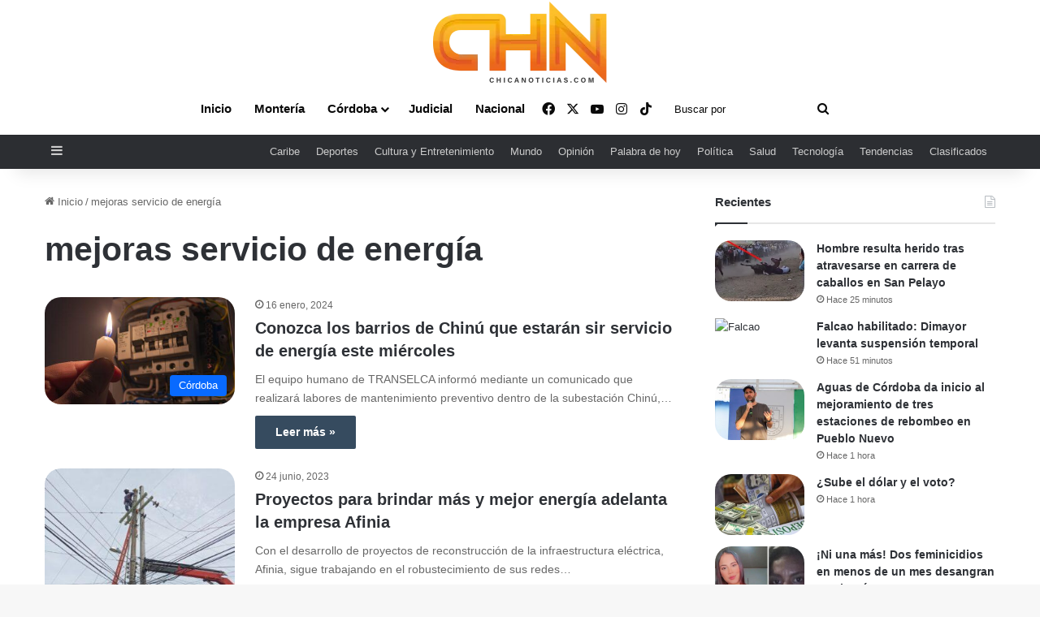

--- FILE ---
content_type: text/html; charset=UTF-8
request_url: https://www.chicanoticias.com/tag/mejoras-servicio-de-energia/
body_size: 22796
content:
<!DOCTYPE html><html lang="es-CO" class="" data-skin="light" prefix="og: https://ogp.me/ns#"><head><script data-no-optimize="1">var litespeed_docref=sessionStorage.getItem("litespeed_docref");litespeed_docref&&(Object.defineProperty(document,"referrer",{get:function(){return litespeed_docref}}),sessionStorage.removeItem("litespeed_docref"));</script> <meta charset="UTF-8" /><link rel="profile" href="https://gmpg.org/xfn/11" /><title>mejoras servicio de energía Archivos - Chicanoticias Noticias Líder en Montería, Córdoba y Colombia</title><meta name="robots" content="index, follow, max-snippet:-1, max-video-preview:-1, max-image-preview:large"/><link rel="canonical" href="https://www.chicanoticias.com/tag/mejoras-servicio-de-energia/" /><meta property="og:locale" content="es_ES" /><meta property="og:type" content="article" /><meta property="og:title" content="mejoras servicio de energía Archivos - Chicanoticias Noticias Líder en Montería, Córdoba y Colombia" /><meta property="og:url" content="https://www.chicanoticias.com/tag/mejoras-servicio-de-energia/" /><meta property="og:site_name" content="Chicanoticias.com" /><meta property="article:publisher" content="https://www.facebook.com/ChicaNoticias" /><meta name="twitter:card" content="summary_large_image" /><meta name="twitter:title" content="mejoras servicio de energía Archivos - Chicanoticias Noticias Líder en Montería, Córdoba y Colombia" /><meta name="twitter:label1" content="Entradas" /><meta name="twitter:data1" content="2" /> <script type="application/ld+json" class="rank-math-schema-pro">{"@context":"https://schema.org","@graph":[{"@type":"NewsMediaOrganization","@id":"https://www.chicanoticias.com/#organization","name":"Chicanoticias.com","url":"https://www.chicanoticias.com","sameAs":["https://www.facebook.com/ChicaNoticias"]},{"@type":"WebSite","@id":"https://www.chicanoticias.com/#website","url":"https://www.chicanoticias.com","name":"Chicanoticias.com","alternateName":"Chica Noticias","publisher":{"@id":"https://www.chicanoticias.com/#organization"},"inLanguage":"es-CO"},{"@type":"BreadcrumbList","@id":"https://www.chicanoticias.com/tag/mejoras-servicio-de-energia/#breadcrumb","itemListElement":[{"@type":"ListItem","position":"1","item":{"@id":"https://www.chicanoticias.com","name":"Inicio"}},{"@type":"ListItem","position":"2","item":{"@id":"https://www.chicanoticias.com/tag/mejoras-servicio-de-energia/","name":"mejoras servicio de energ\u00eda"}}]},{"@type":"CollectionPage","@id":"https://www.chicanoticias.com/tag/mejoras-servicio-de-energia/#webpage","url":"https://www.chicanoticias.com/tag/mejoras-servicio-de-energia/","name":"mejoras servicio de energ\u00eda Archivos - Chicanoticias Noticias L\u00edder en Monter\u00eda, C\u00f3rdoba y Colombia","isPartOf":{"@id":"https://www.chicanoticias.com/#website"},"inLanguage":"es-CO","breadcrumb":{"@id":"https://www.chicanoticias.com/tag/mejoras-servicio-de-energia/#breadcrumb"}}]}</script> <link rel="alternate" type="application/rss+xml" title="Chicanoticias Noticias Líder en Montería, Córdoba y Colombia &raquo; Feed" href="https://www.chicanoticias.com/feed/" /><link rel="alternate" type="application/rss+xml" title="Chicanoticias Noticias Líder en Montería, Córdoba y Colombia &raquo; RSS de los comentarios" href="https://www.chicanoticias.com/comments/feed/" /><link rel="alternate" type="application/rss+xml" title="Chicanoticias Noticias Líder en Montería, Córdoba y Colombia &raquo; mejoras servicio de energía RSS de la etiqueta" href="https://www.chicanoticias.com/tag/mejoras-servicio-de-energia/feed/" /><style type="text/css">:root{				
			--tie-preset-gradient-1: linear-gradient(135deg, rgba(6, 147, 227, 1) 0%, rgb(155, 81, 224) 100%);
			--tie-preset-gradient-2: linear-gradient(135deg, rgb(122, 220, 180) 0%, rgb(0, 208, 130) 100%);
			--tie-preset-gradient-3: linear-gradient(135deg, rgba(252, 185, 0, 1) 0%, rgba(255, 105, 0, 1) 100%);
			--tie-preset-gradient-4: linear-gradient(135deg, rgba(255, 105, 0, 1) 0%, rgb(207, 46, 46) 100%);
			--tie-preset-gradient-5: linear-gradient(135deg, rgb(238, 238, 238) 0%, rgb(169, 184, 195) 100%);
			--tie-preset-gradient-6: linear-gradient(135deg, rgb(74, 234, 220) 0%, rgb(151, 120, 209) 20%, rgb(207, 42, 186) 40%, rgb(238, 44, 130) 60%, rgb(251, 105, 98) 80%, rgb(254, 248, 76) 100%);
			--tie-preset-gradient-7: linear-gradient(135deg, rgb(255, 206, 236) 0%, rgb(152, 150, 240) 100%);
			--tie-preset-gradient-8: linear-gradient(135deg, rgb(254, 205, 165) 0%, rgb(254, 45, 45) 50%, rgb(107, 0, 62) 100%);
			--tie-preset-gradient-9: linear-gradient(135deg, rgb(255, 203, 112) 0%, rgb(199, 81, 192) 50%, rgb(65, 88, 208) 100%);
			--tie-preset-gradient-10: linear-gradient(135deg, rgb(255, 245, 203) 0%, rgb(182, 227, 212) 50%, rgb(51, 167, 181) 100%);
			--tie-preset-gradient-11: linear-gradient(135deg, rgb(202, 248, 128) 0%, rgb(113, 206, 126) 100%);
			--tie-preset-gradient-12: linear-gradient(135deg, rgb(2, 3, 129) 0%, rgb(40, 116, 252) 100%);
			--tie-preset-gradient-13: linear-gradient(135deg, #4D34FA, #ad34fa);
			--tie-preset-gradient-14: linear-gradient(135deg, #0057FF, #31B5FF);
			--tie-preset-gradient-15: linear-gradient(135deg, #FF007A, #FF81BD);
			--tie-preset-gradient-16: linear-gradient(135deg, #14111E, #4B4462);
			--tie-preset-gradient-17: linear-gradient(135deg, #F32758, #FFC581);

			
					--main-nav-background: #1f2024;
					--main-nav-secondry-background: rgba(0,0,0,0.2);
					--main-nav-primary-color: #0088ff;
					--main-nav-contrast-primary-color: #FFFFFF;
					--main-nav-text-color: #FFFFFF;
					--main-nav-secondry-text-color: rgba(225,255,255,0.5);
					--main-nav-main-border-color: rgba(255,255,255,0.07);
					--main-nav-secondry-border-color: rgba(255,255,255,0.04);
				--tie-buttons-color: #34495e;--tie-buttons-text: #ffffff;--tie-buttons-hover-color: #02172c;--tie-buttons-hover-text: #FFFFFF;
			}</style><meta name="viewport" content="width=device-width, initial-scale=1.0" />
<style id='wp-img-auto-sizes-contain-inline-css' type='text/css'>img:is([sizes=auto i],[sizes^="auto," i]){contain-intrinsic-size:3000px 1500px}
/*# sourceURL=wp-img-auto-sizes-contain-inline-css */</style><link data-optimized="2" rel="stylesheet" href="https://www.chicanoticias.com/wp-content/litespeed/css/6745ea120e6ec06d5a8c1ca1351999f2.css?ver=2bc99" /><style id='wp-emoji-styles-inline-css' type='text/css'>img.wp-smiley, img.emoji {
		display: inline !important;
		border: none !important;
		box-shadow: none !important;
		height: 1em !important;
		width: 1em !important;
		margin: 0 0.07em !important;
		vertical-align: -0.1em !important;
		background: none !important;
		padding: 0 !important;
	}
/*# sourceURL=wp-emoji-styles-inline-css */</style><style id='wp-block-library-theme-inline-css' type='text/css'>.wp-block-audio :where(figcaption){color:#555;font-size:13px;text-align:center}.is-dark-theme .wp-block-audio :where(figcaption){color:#ffffffa6}.wp-block-audio{margin:0 0 1em}.wp-block-code{border:1px solid #ccc;border-radius:4px;font-family:Menlo,Consolas,monaco,monospace;padding:.8em 1em}.wp-block-embed :where(figcaption){color:#555;font-size:13px;text-align:center}.is-dark-theme .wp-block-embed :where(figcaption){color:#ffffffa6}.wp-block-embed{margin:0 0 1em}.blocks-gallery-caption{color:#555;font-size:13px;text-align:center}.is-dark-theme .blocks-gallery-caption{color:#ffffffa6}:root :where(.wp-block-image figcaption){color:#555;font-size:13px;text-align:center}.is-dark-theme :root :where(.wp-block-image figcaption){color:#ffffffa6}.wp-block-image{margin:0 0 1em}.wp-block-pullquote{border-bottom:4px solid;border-top:4px solid;color:currentColor;margin-bottom:1.75em}.wp-block-pullquote :where(cite),.wp-block-pullquote :where(footer),.wp-block-pullquote__citation{color:currentColor;font-size:.8125em;font-style:normal;text-transform:uppercase}.wp-block-quote{border-left:.25em solid;margin:0 0 1.75em;padding-left:1em}.wp-block-quote cite,.wp-block-quote footer{color:currentColor;font-size:.8125em;font-style:normal;position:relative}.wp-block-quote:where(.has-text-align-right){border-left:none;border-right:.25em solid;padding-left:0;padding-right:1em}.wp-block-quote:where(.has-text-align-center){border:none;padding-left:0}.wp-block-quote.is-large,.wp-block-quote.is-style-large,.wp-block-quote:where(.is-style-plain){border:none}.wp-block-search .wp-block-search__label{font-weight:700}.wp-block-search__button{border:1px solid #ccc;padding:.375em .625em}:where(.wp-block-group.has-background){padding:1.25em 2.375em}.wp-block-separator.has-css-opacity{opacity:.4}.wp-block-separator{border:none;border-bottom:2px solid;margin-left:auto;margin-right:auto}.wp-block-separator.has-alpha-channel-opacity{opacity:1}.wp-block-separator:not(.is-style-wide):not(.is-style-dots){width:100px}.wp-block-separator.has-background:not(.is-style-dots){border-bottom:none;height:1px}.wp-block-separator.has-background:not(.is-style-wide):not(.is-style-dots){height:2px}.wp-block-table{margin:0 0 1em}.wp-block-table td,.wp-block-table th{word-break:normal}.wp-block-table :where(figcaption){color:#555;font-size:13px;text-align:center}.is-dark-theme .wp-block-table :where(figcaption){color:#ffffffa6}.wp-block-video :where(figcaption){color:#555;font-size:13px;text-align:center}.is-dark-theme .wp-block-video :where(figcaption){color:#ffffffa6}.wp-block-video{margin:0 0 1em}:root :where(.wp-block-template-part.has-background){margin-bottom:0;margin-top:0;padding:1.25em 2.375em}
/*# sourceURL=/wp-includes/css/dist/block-library/theme.min.css */</style><style id='classic-theme-styles-inline-css' type='text/css'>/*! This file is auto-generated */
.wp-block-button__link{color:#fff;background-color:#32373c;border-radius:9999px;box-shadow:none;text-decoration:none;padding:calc(.667em + 2px) calc(1.333em + 2px);font-size:1.125em}.wp-block-file__button{background:#32373c;color:#fff;text-decoration:none}
/*# sourceURL=/wp-includes/css/classic-themes.min.css */</style><style id='pdfp-pdfposter-style-inline-css' type='text/css'>.wp-block-pdfp-pdf-poster{overflow:hidden}.pdfp_wrapper .pdf{position:relative}.pdfp_wrapper.pdfp_popup_enabled .iframe_wrapper{display:none}.pdfp_wrapper.pdfp_popup_enabled .iframe_wrapper:fullscreen{display:block}.pdfp_wrapper .iframe_wrapper{height:100%;width:100%}.pdfp_wrapper .iframe_wrapper:fullscreen iframe{height:100vh!important}.pdfp_wrapper .iframe_wrapper iframe{width:100%}.pdfp_wrapper .iframe_wrapper .close{background:#fff;border:1px solid #ddd;border-radius:3px;color:#222;cursor:pointer;display:none;font-family:sans-serif;font-size:36px;line-height:100%;padding:0 7px;position:absolute;right:12px;top:35px;z-index:9999}.pdfp_wrapper .iframe_wrapper:fullscreen .close{display:block}.pdfp_wrapper .pdfp_fullscreen_close{display:none}.pdfp_wrapper.pdfp_fullscreen_opened .pdfp_fullscreen_close{align-items:center;background:#fff;border-radius:3px;color:#222;cursor:pointer;display:flex;font-size:35px;height:30px;justify-content:center;overflow:hidden;padding-bottom:4px;position:fixed;right:20px;top:20px;width:32px}.pdfp_wrapper.pdfp_fullscreen_opened .pdfp_fullscreen_overlay{background:#2229;height:100%;left:0;position:fixed;top:0;width:100%}.pdfp_wrapper.pdfp_fullscreen_opened .iframe_wrapper{display:block;height:90vh;left:50%;max-width:95%;position:fixed;top:50%;transform:translate(-50%,-50%);width:900px;z-index:99999999999}.pdfp_wrapper iframe{border:none;outline:none}.pdfp-adobe-viewer{border:1px solid #ddd;border-radius:3px;cursor:pointer;outline:none;text-decoration:none}.pdfp_download{margin-right:15px}.cta_wrapper{display:flex;gap:10px;margin-bottom:10px;text-align:left}.cta_wrapper a{text-decoration:none!important}.cta_wrapper button{cursor:pointer}.pdfp_wrapper p{margin:10px 0;text-align:center}.popout-disabled{height:50px;position:absolute;right:12px;top:12px;width:50px}.pdfp_wrapper iframe{border-bottom:10px solid #2a2a2a;box-sizing:border-box;max-width:100%}.ViewSDK_hideOverflow[data-align=center]{margin-left:auto;margin-right:auto}.ViewSDK_hideOverflow[data-align=left]{margin-right:auto}.ViewSDK_hideOverflow[data-align=right]{margin-left:auto}@media screen and (max-width:768px){.pdfp_wrapper iframe{height:calc(100vw + 120px)}}@media screen and (max-width:576px){.cta_wrapper .pdfp_download{margin-bottom:10px;margin-right:0}.cta_wrapper .pdfp_download button{margin-right:0!important}.cta_wrapper{align-items:center;display:flex;flex-direction:column}}.pdfp_social_share{z-index:9999}.pdfp_social_icon_top{margin-bottom:10px}.pdfp_social_icon_bottom,.pdfp_social_icon_top{align-items:center;display:flex;gap:10px;justify-content:center}.pdfp_social_icon_bottom{margin-top:10px}.pdfp_social_icon_left{left:0;top:-40px}.pdfp_social_icon_right{right:0;top:-40px}
.pdfp_wrapper .pdf{position:relative}.pdfp_wrapper .iframe_wrapper{height:100%;width:100%}.pdfp_wrapper .iframe_wrapper:fullscreen iframe{height:100vh!important}.pdfp_wrapper .iframe_wrapper iframe{max-width:100%;width:100%}.pdfp_wrapper .iframe_wrapper .close{background:#fff;border:1px solid #ddd;border-radius:3px;color:#222;cursor:pointer;display:none;font-family:sans-serif;font-size:36px;line-height:100%;padding:0 7px;position:absolute;right:12px;top:35px;z-index:9999}.pdfp_wrapper .iframe_wrapper:fullscreen .close{display:block}.pdfp-adobe-viewer{border:1px solid #ddd;border-radius:3px;cursor:pointer;outline:none;text-decoration:none}.pdfp_download{margin-right:15px}.cta_wrapper{margin-bottom:10px}.pdfp_wrapper p{margin:10px 0;text-align:center}.popout-disabled{height:50px;position:absolute;right:12px;top:12px;width:50px}@media screen and (max-width:768px){.pdfp_wrapper iframe{height:calc(100vw + 120px)}}.ViewSDK_hideOverflow[data-align=center]{margin-left:auto;margin-right:auto}.ViewSDK_hideOverflow[data-align=left]{margin-right:auto}.ViewSDK_hideOverflow[data-align=right]{margin-left:auto}@media screen and (max-width:768px){.pdfp_wrapper iframe{height:calc(100vw + 120px)!important;max-height:100%}}@media screen and (max-width:576px){.cta_wrapper .pdfp_download{margin-bottom:10px;margin-right:0}.cta_wrapper .pdfp_download button{margin-right:0!important}.cta_wrapper{align-items:center;display:flex;flex-direction:column}}.ViewSDK_fullScreenPDFViewer{background-color:#474747}.ViewSDK_fullScreenPDFViewer iframe{background:green;border:none;display:block;height:90%!important;margin:auto;max-width:1320px;position:relative;top:5%;width:90%!important}

/*# sourceURL=https://www.chicanoticias.com/wp-content/plugins/pdf-poster/build/blocks/pdf-poster/view.css */</style><style id='global-styles-inline-css' type='text/css'>:root{--wp--preset--aspect-ratio--square: 1;--wp--preset--aspect-ratio--4-3: 4/3;--wp--preset--aspect-ratio--3-4: 3/4;--wp--preset--aspect-ratio--3-2: 3/2;--wp--preset--aspect-ratio--2-3: 2/3;--wp--preset--aspect-ratio--16-9: 16/9;--wp--preset--aspect-ratio--9-16: 9/16;--wp--preset--color--black: #000000;--wp--preset--color--cyan-bluish-gray: #abb8c3;--wp--preset--color--white: #ffffff;--wp--preset--color--pale-pink: #f78da7;--wp--preset--color--vivid-red: #cf2e2e;--wp--preset--color--luminous-vivid-orange: #ff6900;--wp--preset--color--luminous-vivid-amber: #fcb900;--wp--preset--color--light-green-cyan: #7bdcb5;--wp--preset--color--vivid-green-cyan: #00d084;--wp--preset--color--pale-cyan-blue: #8ed1fc;--wp--preset--color--vivid-cyan-blue: #0693e3;--wp--preset--color--vivid-purple: #9b51e0;--wp--preset--color--global-color: #0088ff;--wp--preset--gradient--vivid-cyan-blue-to-vivid-purple: linear-gradient(135deg,rgb(6,147,227) 0%,rgb(155,81,224) 100%);--wp--preset--gradient--light-green-cyan-to-vivid-green-cyan: linear-gradient(135deg,rgb(122,220,180) 0%,rgb(0,208,130) 100%);--wp--preset--gradient--luminous-vivid-amber-to-luminous-vivid-orange: linear-gradient(135deg,rgb(252,185,0) 0%,rgb(255,105,0) 100%);--wp--preset--gradient--luminous-vivid-orange-to-vivid-red: linear-gradient(135deg,rgb(255,105,0) 0%,rgb(207,46,46) 100%);--wp--preset--gradient--very-light-gray-to-cyan-bluish-gray: linear-gradient(135deg,rgb(238,238,238) 0%,rgb(169,184,195) 100%);--wp--preset--gradient--cool-to-warm-spectrum: linear-gradient(135deg,rgb(74,234,220) 0%,rgb(151,120,209) 20%,rgb(207,42,186) 40%,rgb(238,44,130) 60%,rgb(251,105,98) 80%,rgb(254,248,76) 100%);--wp--preset--gradient--blush-light-purple: linear-gradient(135deg,rgb(255,206,236) 0%,rgb(152,150,240) 100%);--wp--preset--gradient--blush-bordeaux: linear-gradient(135deg,rgb(254,205,165) 0%,rgb(254,45,45) 50%,rgb(107,0,62) 100%);--wp--preset--gradient--luminous-dusk: linear-gradient(135deg,rgb(255,203,112) 0%,rgb(199,81,192) 50%,rgb(65,88,208) 100%);--wp--preset--gradient--pale-ocean: linear-gradient(135deg,rgb(255,245,203) 0%,rgb(182,227,212) 50%,rgb(51,167,181) 100%);--wp--preset--gradient--electric-grass: linear-gradient(135deg,rgb(202,248,128) 0%,rgb(113,206,126) 100%);--wp--preset--gradient--midnight: linear-gradient(135deg,rgb(2,3,129) 0%,rgb(40,116,252) 100%);--wp--preset--font-size--small: 13px;--wp--preset--font-size--medium: 20px;--wp--preset--font-size--large: 36px;--wp--preset--font-size--x-large: 42px;--wp--preset--spacing--20: 0.44rem;--wp--preset--spacing--30: 0.67rem;--wp--preset--spacing--40: 1rem;--wp--preset--spacing--50: 1.5rem;--wp--preset--spacing--60: 2.25rem;--wp--preset--spacing--70: 3.38rem;--wp--preset--spacing--80: 5.06rem;--wp--preset--shadow--natural: 6px 6px 9px rgba(0, 0, 0, 0.2);--wp--preset--shadow--deep: 12px 12px 50px rgba(0, 0, 0, 0.4);--wp--preset--shadow--sharp: 6px 6px 0px rgba(0, 0, 0, 0.2);--wp--preset--shadow--outlined: 6px 6px 0px -3px rgb(255, 255, 255), 6px 6px rgb(0, 0, 0);--wp--preset--shadow--crisp: 6px 6px 0px rgb(0, 0, 0);}:where(.is-layout-flex){gap: 0.5em;}:where(.is-layout-grid){gap: 0.5em;}body .is-layout-flex{display: flex;}.is-layout-flex{flex-wrap: wrap;align-items: center;}.is-layout-flex > :is(*, div){margin: 0;}body .is-layout-grid{display: grid;}.is-layout-grid > :is(*, div){margin: 0;}:where(.wp-block-columns.is-layout-flex){gap: 2em;}:where(.wp-block-columns.is-layout-grid){gap: 2em;}:where(.wp-block-post-template.is-layout-flex){gap: 1.25em;}:where(.wp-block-post-template.is-layout-grid){gap: 1.25em;}.has-black-color{color: var(--wp--preset--color--black) !important;}.has-cyan-bluish-gray-color{color: var(--wp--preset--color--cyan-bluish-gray) !important;}.has-white-color{color: var(--wp--preset--color--white) !important;}.has-pale-pink-color{color: var(--wp--preset--color--pale-pink) !important;}.has-vivid-red-color{color: var(--wp--preset--color--vivid-red) !important;}.has-luminous-vivid-orange-color{color: var(--wp--preset--color--luminous-vivid-orange) !important;}.has-luminous-vivid-amber-color{color: var(--wp--preset--color--luminous-vivid-amber) !important;}.has-light-green-cyan-color{color: var(--wp--preset--color--light-green-cyan) !important;}.has-vivid-green-cyan-color{color: var(--wp--preset--color--vivid-green-cyan) !important;}.has-pale-cyan-blue-color{color: var(--wp--preset--color--pale-cyan-blue) !important;}.has-vivid-cyan-blue-color{color: var(--wp--preset--color--vivid-cyan-blue) !important;}.has-vivid-purple-color{color: var(--wp--preset--color--vivid-purple) !important;}.has-black-background-color{background-color: var(--wp--preset--color--black) !important;}.has-cyan-bluish-gray-background-color{background-color: var(--wp--preset--color--cyan-bluish-gray) !important;}.has-white-background-color{background-color: var(--wp--preset--color--white) !important;}.has-pale-pink-background-color{background-color: var(--wp--preset--color--pale-pink) !important;}.has-vivid-red-background-color{background-color: var(--wp--preset--color--vivid-red) !important;}.has-luminous-vivid-orange-background-color{background-color: var(--wp--preset--color--luminous-vivid-orange) !important;}.has-luminous-vivid-amber-background-color{background-color: var(--wp--preset--color--luminous-vivid-amber) !important;}.has-light-green-cyan-background-color{background-color: var(--wp--preset--color--light-green-cyan) !important;}.has-vivid-green-cyan-background-color{background-color: var(--wp--preset--color--vivid-green-cyan) !important;}.has-pale-cyan-blue-background-color{background-color: var(--wp--preset--color--pale-cyan-blue) !important;}.has-vivid-cyan-blue-background-color{background-color: var(--wp--preset--color--vivid-cyan-blue) !important;}.has-vivid-purple-background-color{background-color: var(--wp--preset--color--vivid-purple) !important;}.has-black-border-color{border-color: var(--wp--preset--color--black) !important;}.has-cyan-bluish-gray-border-color{border-color: var(--wp--preset--color--cyan-bluish-gray) !important;}.has-white-border-color{border-color: var(--wp--preset--color--white) !important;}.has-pale-pink-border-color{border-color: var(--wp--preset--color--pale-pink) !important;}.has-vivid-red-border-color{border-color: var(--wp--preset--color--vivid-red) !important;}.has-luminous-vivid-orange-border-color{border-color: var(--wp--preset--color--luminous-vivid-orange) !important;}.has-luminous-vivid-amber-border-color{border-color: var(--wp--preset--color--luminous-vivid-amber) !important;}.has-light-green-cyan-border-color{border-color: var(--wp--preset--color--light-green-cyan) !important;}.has-vivid-green-cyan-border-color{border-color: var(--wp--preset--color--vivid-green-cyan) !important;}.has-pale-cyan-blue-border-color{border-color: var(--wp--preset--color--pale-cyan-blue) !important;}.has-vivid-cyan-blue-border-color{border-color: var(--wp--preset--color--vivid-cyan-blue) !important;}.has-vivid-purple-border-color{border-color: var(--wp--preset--color--vivid-purple) !important;}.has-vivid-cyan-blue-to-vivid-purple-gradient-background{background: var(--wp--preset--gradient--vivid-cyan-blue-to-vivid-purple) !important;}.has-light-green-cyan-to-vivid-green-cyan-gradient-background{background: var(--wp--preset--gradient--light-green-cyan-to-vivid-green-cyan) !important;}.has-luminous-vivid-amber-to-luminous-vivid-orange-gradient-background{background: var(--wp--preset--gradient--luminous-vivid-amber-to-luminous-vivid-orange) !important;}.has-luminous-vivid-orange-to-vivid-red-gradient-background{background: var(--wp--preset--gradient--luminous-vivid-orange-to-vivid-red) !important;}.has-very-light-gray-to-cyan-bluish-gray-gradient-background{background: var(--wp--preset--gradient--very-light-gray-to-cyan-bluish-gray) !important;}.has-cool-to-warm-spectrum-gradient-background{background: var(--wp--preset--gradient--cool-to-warm-spectrum) !important;}.has-blush-light-purple-gradient-background{background: var(--wp--preset--gradient--blush-light-purple) !important;}.has-blush-bordeaux-gradient-background{background: var(--wp--preset--gradient--blush-bordeaux) !important;}.has-luminous-dusk-gradient-background{background: var(--wp--preset--gradient--luminous-dusk) !important;}.has-pale-ocean-gradient-background{background: var(--wp--preset--gradient--pale-ocean) !important;}.has-electric-grass-gradient-background{background: var(--wp--preset--gradient--electric-grass) !important;}.has-midnight-gradient-background{background: var(--wp--preset--gradient--midnight) !important;}.has-small-font-size{font-size: var(--wp--preset--font-size--small) !important;}.has-medium-font-size{font-size: var(--wp--preset--font-size--medium) !important;}.has-large-font-size{font-size: var(--wp--preset--font-size--large) !important;}.has-x-large-font-size{font-size: var(--wp--preset--font-size--x-large) !important;}
:where(.wp-block-post-template.is-layout-flex){gap: 1.25em;}:where(.wp-block-post-template.is-layout-grid){gap: 1.25em;}
:where(.wp-block-term-template.is-layout-flex){gap: 1.25em;}:where(.wp-block-term-template.is-layout-grid){gap: 1.25em;}
:where(.wp-block-columns.is-layout-flex){gap: 2em;}:where(.wp-block-columns.is-layout-grid){gap: 2em;}
:root :where(.wp-block-pullquote){font-size: 1.5em;line-height: 1.6;}
/*# sourceURL=global-styles-inline-css */</style><style id='ez-toc-inline-css' type='text/css'>div#ez-toc-container .ez-toc-title {font-size: 120%;}div#ez-toc-container .ez-toc-title {font-weight: 500;}div#ez-toc-container ul li , div#ez-toc-container ul li a {font-size: 95%;}div#ez-toc-container ul li , div#ez-toc-container ul li a {font-weight: 500;}div#ez-toc-container nav ul ul li {font-size: 90%;}.ez-toc-box-title {font-weight: bold; margin-bottom: 10px; text-align: center; text-transform: uppercase; letter-spacing: 1px; color: #666; padding-bottom: 5px;position:absolute;top:-4%;left:5%;background-color: inherit;transition: top 0.3s ease;}.ez-toc-box-title.toc-closed {top:-25%;}
.ez-toc-container-direction {direction: ltr;}.ez-toc-counter ul{counter-reset: item ;}.ez-toc-counter nav ul li a::before {content: counters(item, '.', decimal) '. ';display: inline-block;counter-increment: item;flex-grow: 0;flex-shrink: 0;margin-right: .2em; float: left; }.ez-toc-widget-direction {direction: ltr;}.ez-toc-widget-container ul{counter-reset: item ;}.ez-toc-widget-container nav ul li a::before {content: counters(item, '.', decimal) '. ';display: inline-block;counter-increment: item;flex-grow: 0;flex-shrink: 0;margin-right: .2em; float: left; }
/*# sourceURL=ez-toc-inline-css */</style><style id='sib-front-css-inline-css' type='text/css'>.wf-active .logo-text,.wf-active h1,.wf-active h2,.wf-active h3,.wf-active h4,.wf-active h5,.wf-active h6,.wf-active .the-subtitle{font-family: 'Poppins';}#main-nav .main-menu > ul > li > a{font-size: 15px;}.entry-header .entry-sub-title{font-size: 24px;}#the-post .entry-content,#the-post .entry-content p{font-size: 18px;}#header-notification-bar{background: var( --tie-preset-gradient-13 );}#top-nav,.search-in-top-nav{--tie-buttons-color: #f1c40f;--tie-buttons-border-color: #f1c40f;--tie-buttons-text: #FFFFFF;--tie-buttons-hover-color: #d3a600;}#top-nav a:hover,#top-nav .menu li:hover > a,#top-nav .menu > .tie-current-menu > a,#top-nav .components > li:hover > a,#top-nav .components #search-submit:hover,#autocomplete-suggestions.search-in-top-nav .post-title a:hover{color: #f1c40f;}#main-nav .main-menu-wrapper,#main-nav .menu-sub-content,#main-nav .comp-sub-menu,#main-nav ul.cats-vertical li a.is-active,#main-nav ul.cats-vertical li a:hover,#autocomplete-suggestions.search-in-main-nav{background-color: #ffffff;}#main-nav{border-width: 0;}#theme-header #main-nav:not(.fixed-nav){bottom: 0;}#main-nav .icon-basecloud-bg:after{color: #ffffff;}#autocomplete-suggestions.search-in-main-nav{border-color: rgba(0,0,0,0.07);}.main-nav-boxed #main-nav .main-menu-wrapper{border-width: 0;}#main-nav a:not(:hover),#main-nav a.social-link:not(:hover) span,#main-nav .dropdown-social-icons li a span,#autocomplete-suggestions.search-in-main-nav a{color: #0a0a0a;}.main-nav,.search-in-main-nav{--main-nav-primary-color: #f1c40f;--tie-buttons-color: #f1c40f;--tie-buttons-border-color: #f1c40f;--tie-buttons-text: #FFFFFF;--tie-buttons-hover-color: #d3a600;}#main-nav .mega-links-head:after,#main-nav .cats-horizontal a.is-active,#main-nav .cats-horizontal a:hover,#main-nav .spinner > div{background-color: #f1c40f;}#main-nav .menu ul li:hover > a,#main-nav .menu ul li.current-menu-item:not(.mega-link-column) > a,#main-nav .components a:hover,#main-nav .components > li:hover > a,#main-nav #search-submit:hover,#main-nav .cats-vertical a.is-active,#main-nav .cats-vertical a:hover,#main-nav .mega-menu .post-meta a:hover,#main-nav .mega-menu .post-box-title a:hover,#autocomplete-suggestions.search-in-main-nav a:hover,#main-nav .spinner-circle:after{color: #f1c40f;}#main-nav .menu > li.tie-current-menu > a,#main-nav .menu > li:hover > a,.theme-header #main-nav .mega-menu .cats-horizontal a.is-active,.theme-header #main-nav .mega-menu .cats-horizontal a:hover{color: #FFFFFF;}#main-nav .menu > li.tie-current-menu > a:before,#main-nav .menu > li:hover > a:before{border-top-color: #FFFFFF;}#main-nav,#main-nav input,#main-nav #search-submit,#main-nav .fa-spinner,#main-nav .comp-sub-menu,#main-nav .tie-weather-widget{color: #0a0a0a;}#main-nav input::-moz-placeholder{color: #0a0a0a;}#main-nav input:-moz-placeholder{color: #0a0a0a;}#main-nav input:-ms-input-placeholder{color: #0a0a0a;}#main-nav input::-webkit-input-placeholder{color: #0a0a0a;}#main-nav .mega-menu .post-meta,#main-nav .mega-menu .post-meta a,#autocomplete-suggestions.search-in-main-nav .post-meta{color: rgba(10,10,10,0.6);}#main-nav .weather-icon .icon-cloud,#main-nav .weather-icon .icon-basecloud-bg,#main-nav .weather-icon .icon-cloud-behind{color: #0a0a0a !important;}.tie-cat-10240,.tie-cat-item-10240 > span{background-color:#e67e22 !important;color:#FFFFFF !important;}.tie-cat-10240:after{border-top-color:#e67e22 !important;}.tie-cat-10240:hover{background-color:#c86004 !important;}.tie-cat-10240:hover:after{border-top-color:#c86004 !important;}.tie-cat-10248,.tie-cat-item-10248 > span{background-color:#2ecc71 !important;color:#FFFFFF !important;}.tie-cat-10248:after{border-top-color:#2ecc71 !important;}.tie-cat-10248:hover{background-color:#10ae53 !important;}.tie-cat-10248:hover:after{border-top-color:#10ae53 !important;}.tie-cat-10251,.tie-cat-item-10251 > span{background-color:#9b59b6 !important;color:#FFFFFF !important;}.tie-cat-10251:after{border-top-color:#9b59b6 !important;}.tie-cat-10251:hover{background-color:#7d3b98 !important;}.tie-cat-10251:hover:after{border-top-color:#7d3b98 !important;}.tie-cat-10253,.tie-cat-item-10253 > span{background-color:#34495e !important;color:#FFFFFF !important;}.tie-cat-10253:after{border-top-color:#34495e !important;}.tie-cat-10253:hover{background-color:#162b40 !important;}.tie-cat-10253:hover:after{border-top-color:#162b40 !important;}.tie-cat-10256,.tie-cat-item-10256 > span{background-color:#795548 !important;color:#FFFFFF !important;}.tie-cat-10256:after{border-top-color:#795548 !important;}.tie-cat-10256:hover{background-color:#5b372a !important;}.tie-cat-10256:hover:after{border-top-color:#5b372a !important;}.tie-cat-10257,.tie-cat-item-10257 > span{background-color:#4CAF50 !important;color:#FFFFFF !important;}.tie-cat-10257:after{border-top-color:#4CAF50 !important;}.tie-cat-10257:hover{background-color:#2e9132 !important;}.tie-cat-10257:hover:after{border-top-color:#2e9132 !important;}.side-aside.dark-skin a.remove:not(:hover)::before,#mobile-social-icons .social-icons-item a:not(:hover) span{color: #34495e!important;}.mobile-header-components li.custom-menu-link > a,#mobile-menu-icon .menu-text{color: #34495e!important;}#mobile-menu-icon .nav-icon,#mobile-menu-icon .nav-icon:before,#mobile-menu-icon .nav-icon:after{background-color: #34495e!important;}@media (max-width: 991px){#theme-header.has-normal-width-logo #logo img {width:150px !important;max-width:100% !important;height: auto !important;max-height: 200px !important;}}
/*# sourceURL=sib-front-css-inline-css */</style><script type="litespeed/javascript" data-src="https://www.chicanoticias.com/wp-includes/js/jquery/jquery.min.js?ver=3.7.1" id="jquery-core-js"></script> <script id="sib-front-js-js-extra" type="litespeed/javascript">var sibErrMsg={"invalidMail":"Please fill out valid email address","requiredField":"Please fill out required fields","invalidDateFormat":"Please fill out valid date format","invalidSMSFormat":"Please fill out valid phone number"};var ajax_sib_front_object={"ajax_url":"https://www.chicanoticias.com/wp-admin/admin-ajax.php","ajax_nonce":"35eea7e996","flag_url":"https://www.chicanoticias.com/wp-content/plugins/mailin/img/flags/"}</script> <link rel="https://api.w.org/" href="https://www.chicanoticias.com/wp-json/" /><link rel="alternate" title="JSON" type="application/json" href="https://www.chicanoticias.com/wp-json/wp/v2/tags/7532" /><link rel="EditURI" type="application/rsd+xml" title="RSD" href="https://www.chicanoticias.com/xmlrpc.php?rsd" /><meta name="generator" content="WordPress 6.9" /><style></style><meta http-equiv="X-UA-Compatible" content="IE=edge"><meta name="generator" content="Elementor 3.34.3; features: additional_custom_breakpoints; settings: css_print_method-external, google_font-enabled, font_display-swap"> <script type="litespeed/javascript" data-src="https://cdn.brevo.com/js/sdk-loader.js"></script> <script type="litespeed/javascript">window.Brevo=window.Brevo||[];window.Brevo.push(['init',{"client_key":"91kzt69qgfb6ehygoahd575f","email_id":null,"push":{"customDomain":"https:\/\/www.chicanoticias.com\/wp-content\/plugins\/mailin\/"},"service_worker_url":"wonderpush-worker-loader.min.js?webKey=6cce2582eb8de5906a5662b3c6240eb0e0548f32480d3872dc83a79db0a3fa86","frame_url":"brevo-frame.html"}])</script><script type="litespeed/javascript" data-src="https://cdn.by.wonderpush.com/sdk/1.1/wonderpush-loader.min.js"></script> <script type="litespeed/javascript">window.WonderPush=window.WonderPush||[];window.WonderPush.push(['init',{"customDomain":"https:\/\/www.chicanoticias.com\/wp-content\/plugins\/mailin\/","serviceWorkerUrl":"wonderpush-worker-loader.min.js?webKey=6cce2582eb8de5906a5662b3c6240eb0e0548f32480d3872dc83a79db0a3fa86","frameUrl":"wonderpush.min.html","webKey":"6cce2582eb8de5906a5662b3c6240eb0e0548f32480d3872dc83a79db0a3fa86"}])</script> <style>.e-con.e-parent:nth-of-type(n+4):not(.e-lazyloaded):not(.e-no-lazyload),
				.e-con.e-parent:nth-of-type(n+4):not(.e-lazyloaded):not(.e-no-lazyload) * {
					background-image: none !important;
				}
				@media screen and (max-height: 1024px) {
					.e-con.e-parent:nth-of-type(n+3):not(.e-lazyloaded):not(.e-no-lazyload),
					.e-con.e-parent:nth-of-type(n+3):not(.e-lazyloaded):not(.e-no-lazyload) * {
						background-image: none !important;
					}
				}
				@media screen and (max-height: 640px) {
					.e-con.e-parent:nth-of-type(n+2):not(.e-lazyloaded):not(.e-no-lazyload),
					.e-con.e-parent:nth-of-type(n+2):not(.e-lazyloaded):not(.e-no-lazyload) * {
						background-image: none !important;
					}
				}</style> <script type="litespeed/javascript" data-src="https://cache.consentframework.com/js/pa/24051/c/oZ2mY/stub" referrerpolicy="unsafe-url" charset="utf-8"></script> <script type="litespeed/javascript" data-src="https://choices.consentframework.com/js/pa/24051/c/oZ2mY/cmp" referrerpolicy="unsafe-url" charset="utf-8"></script>  <script type="litespeed/javascript" data-src="https://www.googletagmanager.com/gtag/js?id=G-NR6C9FGCHC"></script> <script type="litespeed/javascript">window.dataLayer=window.dataLayer||[];function gtag(){dataLayer.push(arguments)}
gtag('js',new Date());gtag('config','G-NR6C9FGCHC')</script> <script type="litespeed/javascript" data-src="https://jsc.mgid.com/site/709515.js"></script><link rel="icon" href="https://www.chicanoticias.com/wp-content/uploads/2024/03/cropped-logo-32x32.jpg" sizes="32x32" /><link rel="icon" href="https://www.chicanoticias.com/wp-content/uploads/2024/03/cropped-logo-192x192.jpg" sizes="192x192" /><link rel="apple-touch-icon" href="https://www.chicanoticias.com/wp-content/uploads/2024/03/cropped-logo-180x180.jpg" /><meta name="msapplication-TileImage" content="https://www.chicanoticias.com/wp-content/uploads/2024/03/cropped-logo-270x270.jpg" /><style type="text/css" id="wp-custom-css">.slide {
	padding-bottom: 20px;
}

.grid-item {
	border-radius: 20px;
	padding: 0;
}

.wp-post-image {
	border-radius: 20px;
}

.post-thumb {
	background: none;
}
.wp-post-image {
		border-radius: 20px;
}

.post-thumb::after {
		border-radius: 20px;
}

img[src="https://www.chicanoticias.com/wp-content/uploads/2026/01/PANTALLAS-3328X1248-PIXELES-CONCIERTO-CIENAGA-DE-ORO-SENADO-Y-CAMARA-scaled.jpg"] {
  border-radius: 20px;
}

a[href="https://urra.com.co/"] img {
  border-radius: 10px;
}

img[src="https://www.chicanoticias.com/wp-content/uploads/2025/12/OS-7370-Anticontrabando-2025-1080x170px.png"] {
	border-radius: 10px;
}</style></head><body id="tie-body" class="archive tag tag-mejoras-servicio-de-energia tag-7532 wp-theme-jannah wrapper-has-shadow block-head-1 magazine2 is-thumb-overlay-disabled is-desktop is-header-layout-2 sidebar-right has-sidebar hide_breaking_news hide_read_more_buttons hide_share_post_top hide_post_newsletter hide_read_next hide_post_authorbio hide_sidebars elementor-default elementor-kit-288016"><div class="background-overlay"><div id="tie-container" class="site tie-container"><div id="tie-wrapper"><header id="theme-header" class="theme-header header-layout-2 main-nav-dark main-nav-default-dark main-nav-below main-nav-boxed no-stream-item top-nav-active top-nav-dark top-nav-default-dark top-nav-below top-nav-below-main-nav has-shadow has-normal-width-logo mobile-header-centered"><div class="container header-container"><div class="tie-row logo-row"><div class="logo-wrapper"><div class="tie-col-md-4 logo-container clearfix"><div id="mobile-header-components-area_1" class="mobile-header-components"><ul class="components"><li class="mobile-component_menu custom-menu-link"><a href="#" id="mobile-menu-icon" class=""><span class="tie-mobile-menu-icon nav-icon is-layout-1"></span><span class="screen-reader-text">Menú</span></a></li></ul></div><div id="logo" class="image-logo" style="margin-top: 2px; margin-bottom: 2px;">
<a title="Chicanoticias Noticias Líder en Montería, Córdoba y Colombia" href="https://www.chicanoticias.com/">
<picture class="tie-logo-default tie-logo-picture">
<source class="tie-logo-source-default tie-logo-source" srcset="https://www.chicanoticias.com/wp-content/uploads/2024/03/cropped-cropped-Logo-CHN_1.png.webp">
<img class="tie-logo-img-default tie-logo-img" src="https://www.chicanoticias.com/wp-content/uploads/2024/03/cropped-cropped-Logo-CHN_1.png.webp" alt="Chicanoticias Noticias Líder en Montería, Córdoba y Colombia" width="214" height="100" style="max-height:100px; width: auto;" />
</picture>
</a></div><div id="mobile-header-components-area_2" class="mobile-header-components"><ul class="components"><li class="mobile-component_search custom-menu-link">
<a href="#" class="tie-search-trigger-mobile">
<span class="tie-icon-search tie-search-icon" aria-hidden="true"></span>
<span class="screen-reader-text">Buscar por</span>
</a></li></ul></div></div></div></div></div><div class="main-nav-wrapper"><nav id="main-nav"  class="main-nav header-nav menu-style-default menu-style-solid-bg"  aria-label="Primary Navigation"><div class="container"><div class="main-menu-wrapper"><div id="menu-components-wrap"><div id="sticky-logo" class="image-logo">
<a title="Chicanoticias Noticias Líder en Montería, Córdoba y Colombia" href="https://www.chicanoticias.com/">
<picture class="tie-logo-default tie-logo-picture">
<source class="tie-logo-source-default tie-logo-source" srcset="https://www.chicanoticias.com/wp-content/uploads/2024/03/cropped-cropped-Logo-CHN_1.png.webp">
<img class="tie-logo-img-default tie-logo-img" src="https://www.chicanoticias.com/wp-content/uploads/2024/03/cropped-cropped-Logo-CHN_1.png.webp" alt="Chicanoticias Noticias Líder en Montería, Córdoba y Colombia"  />
</picture>
</a></div><div class="flex-placeholder"></div><div class="main-menu main-menu-wrap"><div id="main-nav-menu" class="main-menu header-menu"><ul id="menu-menu-1" class="menu"><li id="menu-item-270817" class="menu-item menu-item-type-custom menu-item-object-custom menu-item-270817"><a href="https://chicanoticias.com/">Inicio</a></li><li id="menu-item-21" class="menu-item menu-item-type-taxonomy menu-item-object-category menu-item-21"><a href="https://www.chicanoticias.com/category/cordoba/monteria/">Montería</a></li><li id="menu-item-19" class="menu-item menu-item-type-taxonomy menu-item-object-category menu-item-19 mega-menu mega-cat mega-menu-posts " data-id="4" ><a href="https://www.chicanoticias.com/category/cordoba/">Córdoba</a><div class="mega-menu-block menu-sub-content"  ><div class="mega-menu-content"><div class="mega-cat-wrapper"><ul class="mega-cat-sub-categories cats-vertical"><li class="mega-all-link"><a href="https://www.chicanoticias.com/category/cordoba/" class="is-active is-loaded mega-sub-cat" data-id="4">Todos</a></li><li class="mega-sub-cat-5635"><a href="https://www.chicanoticias.com/category/cordoba/alto-sinu/" class="mega-sub-cat"  data-id="5635">Alto Sinú</a></li><li class="mega-sub-cat-5636"><a href="https://www.chicanoticias.com/category/cordoba/bajo-sinu/" class="mega-sub-cat"  data-id="5636">Bajo Sinú</a></li><li class="mega-sub-cat-3"><a href="https://www.chicanoticias.com/category/cordoba/monteria/" class="mega-sub-cat"  data-id="3">Montería</a></li><li class="mega-sub-cat-5637"><a href="https://www.chicanoticias.com/category/cordoba/san-jorge/" class="mega-sub-cat"  data-id="5637">San Jorge</a></li><li class="mega-sub-cat-5634"><a href="https://www.chicanoticias.com/category/cordoba/zona-costanera/" class="mega-sub-cat"  data-id="5634">Zona Costanera</a></li><li class="mega-sub-cat-5633"><a href="https://www.chicanoticias.com/category/cordoba/zona-sabana/" class="mega-sub-cat"  data-id="5633">Zona sabana</a></li></ul><div class="mega-cat-content mega-cat-sub-exists vertical-posts"><div class="mega-ajax-content mega-cat-posts-container clearfix"></div></div></div></div></div></li><li id="menu-item-27" class="menu-item menu-item-type-taxonomy menu-item-object-category menu-item-27"><a href="https://www.chicanoticias.com/category/judicial/">Judicial</a></li><li id="menu-item-29" class="menu-item menu-item-type-taxonomy menu-item-object-category menu-item-29"><a href="https://www.chicanoticias.com/category/nacional/">Nacional</a></li></ul></div></div><ul class="components"><li class="social-icons-item"><a class="social-link facebook-social-icon" rel="external noopener nofollow" target="_blank" href="https://www.facebook.com/ChicaNoticias"><span class="tie-social-icon tie-icon-facebook"></span><span class="screen-reader-text">Facebook</span></a></li><li class="social-icons-item"><a class="social-link twitter-social-icon" rel="external noopener nofollow" target="_blank" href="https://twitter.com/CHICANOTICIAS1"><span class="tie-social-icon tie-icon-twitter"></span><span class="screen-reader-text">X</span></a></li><li class="social-icons-item"><a class="social-link youtube-social-icon" rel="external noopener nofollow" target="_blank" href="https://www.youtube.com/@chicanoticias1126"><span class="tie-social-icon tie-icon-youtube"></span><span class="screen-reader-text">YouTube</span></a></li><li class="social-icons-item"><a class="social-link instagram-social-icon" rel="external noopener nofollow" target="_blank" href="https://www.instagram.com/chicanoticias/"><span class="tie-social-icon tie-icon-instagram"></span><span class="screen-reader-text">Instagram</span></a></li><li class="social-icons-item"><a class="social-link tiktok-social-icon" rel="external noopener nofollow" target="_blank" href="https://www.tiktok.com/@chicanoticias"><span class="tie-social-icon tie-icon-tiktok"></span><span class="screen-reader-text">TikTok</span></a></li><li class="search-bar menu-item custom-menu-link" aria-label="Search"><form method="get" id="search" action="https://www.chicanoticias.com/">
<input id="search-input"  inputmode="search" type="text" name="s" title="Buscar por" placeholder="Buscar por" />
<button id="search-submit" type="submit">
<span class="tie-icon-search tie-search-icon" aria-hidden="true"></span>
<span class="screen-reader-text">Buscar por</span>
</button></form></li></ul></div></div></div></nav></div><nav id="top-nav"  class="has-components-menu top-nav header-nav" aria-label="Secondary Navigation"><div class="container"><div class="topbar-wrapper"><div class="tie-alignleft"><ul class="components"><li class="side-aside-nav-icon menu-item custom-menu-link">
<a href="#">
<span class="tie-icon-navicon" aria-hidden="true"></span>
<span class="screen-reader-text">Sidebar</span>
</a></li></ul></div><div class="tie-alignright"><div class="top-menu header-menu"><ul id="menu-menu2" class="menu"><li id="menu-item-338754" class="menu-item menu-item-type-taxonomy menu-item-object-category menu-item-338754"><a href="https://www.chicanoticias.com/category/caribe/">Caribe</a></li><li id="menu-item-338757" class="menu-item menu-item-type-taxonomy menu-item-object-category menu-item-338757"><a href="https://www.chicanoticias.com/category/deportes/">Deportes</a></li><li id="menu-item-338758" class="menu-item menu-item-type-taxonomy menu-item-object-category menu-item-338758"><a href="https://www.chicanoticias.com/category/entretenimiento/">Cultura y Entretenimiento</a></li><li id="menu-item-338759" class="menu-item menu-item-type-taxonomy menu-item-object-category menu-item-338759"><a href="https://www.chicanoticias.com/category/mundo/">Mundo</a></li><li id="menu-item-338760" class="menu-item menu-item-type-taxonomy menu-item-object-category menu-item-338760"><a href="https://www.chicanoticias.com/category/opinion/">Opinión</a></li><li id="menu-item-338761" class="menu-item menu-item-type-taxonomy menu-item-object-category menu-item-338761"><a href="https://www.chicanoticias.com/category/palabra-de-hoy/">Palabra de hoy</a></li><li id="menu-item-338762" class="menu-item menu-item-type-taxonomy menu-item-object-category menu-item-338762"><a href="https://www.chicanoticias.com/category/politica/">Política</a></li><li id="menu-item-338763" class="menu-item menu-item-type-taxonomy menu-item-object-category menu-item-338763"><a href="https://www.chicanoticias.com/category/salud/">Salud</a></li><li id="menu-item-338764" class="menu-item menu-item-type-taxonomy menu-item-object-category menu-item-338764"><a href="https://www.chicanoticias.com/category/tecnologia/">Tecnología</a></li><li id="menu-item-338765" class="menu-item menu-item-type-taxonomy menu-item-object-category menu-item-338765"><a href="https://www.chicanoticias.com/category/tendencias/">Tendencias</a></li><li id="menu-item-461845" class="menu-item menu-item-type-post_type menu-item-object-page menu-item-461845"><a href="https://www.chicanoticias.com/clasificados/">Clasificados</a></li></ul></div></div></div></div></nav></header><div id="content" class="site-content container"><div id="main-content-row" class="tie-row main-content-row"><div class="main-content tie-col-md-8 tie-col-xs-12" role="main"><header id="tag-title-section" class="entry-header-outer container-wrapper archive-title-wrapper"><nav id="breadcrumb"><a href="https://www.chicanoticias.com/"><span class="tie-icon-home" aria-hidden="true"></span> Inicio</a><em class="delimiter">/</em><span class="current">mejoras servicio de energía</span></nav><script type="application/ld+json">{"@context":"http:\/\/schema.org","@type":"BreadcrumbList","@id":"#Breadcrumb","itemListElement":[{"@type":"ListItem","position":1,"item":{"name":"Inicio","@id":"https:\/\/www.chicanoticias.com\/"}}]}</script><h1 class="page-title">mejoras servicio de energía</h1></header><div class="mag-box small-wide-post-box wide-post-box top-news-box"><div class="container-wrapper"><div class="mag-box-container clearfix"><ul id="posts-container" data-layout="default" data-settings="{'uncropped_image':'jannah-image-post','category_meta':true,'post_meta':true,'excerpt':'true','excerpt_length':'20','read_more':'true','read_more_text':false,'media_overlay':true,'title_length':0,'is_full':false,'is_category':false}" class="posts-items"><li class="post-item  post-329207 post type-post status-publish format-standard has-post-thumbnail category-cordoba tag-chima tag-chinu tag-mejoras-servicio-de-energia tag-sampues tag-servicio-de-energia tie-standard">
<a aria-label="Conozca los barrios de Chinú que estarán sir servicio de energía este miércoles" href="https://www.chicanoticias.com/2024/01/16/conozca-los-barrios-de-chinu-que-estaran-sir-servicio-de-energia-este-miercoles/" class="post-thumb"><span class="post-cat-wrap"><span class="post-cat tie-cat-4">Córdoba</span></span><img fetchpriority="high" width="390" height="220" src="https://www.chicanoticias.com/wp-content/uploads/2024/01/Tatiana-Ruiz-Plantilla-Web-2024-01-16T165656.370.jpg.webp" class="attachment-jannah-image-large size-jannah-image-large wp-post-image" alt="" decoding="async" srcset="https://www.chicanoticias.com/wp-content/uploads/2024/01/Tatiana-Ruiz-Plantilla-Web-2024-01-16T165656.370.jpg.webp 1920w, https://www.chicanoticias.com/wp-content/uploads/2024/01/Tatiana-Ruiz-Plantilla-Web-2024-01-16T165656.370-300x169.jpg.webp 300w, https://www.chicanoticias.com/wp-content/uploads/2024/01/Tatiana-Ruiz-Plantilla-Web-2024-01-16T165656.370-1024x576.jpg.webp 1024w, https://www.chicanoticias.com/wp-content/uploads/2024/01/Tatiana-Ruiz-Plantilla-Web-2024-01-16T165656.370-768x432.jpg.webp 768w, https://www.chicanoticias.com/wp-content/uploads/2024/01/Tatiana-Ruiz-Plantilla-Web-2024-01-16T165656.370-1536x864.jpg.webp 1536w, https://www.chicanoticias.com/wp-content/uploads/2024/01/Tatiana-Ruiz-Plantilla-Web-2024-01-16T165656.370-150x84.jpg 150w, https://www.chicanoticias.com/wp-content/uploads/2024/01/Tatiana-Ruiz-Plantilla-Web-2024-01-16T165656.370-450x253.jpg 450w, https://www.chicanoticias.com/wp-content/uploads/2024/01/Tatiana-Ruiz-Plantilla-Web-2024-01-16T165656.370-1200x675.jpg 1200w" sizes="(max-width: 390px) 100vw, 390px" /></a><div class="post-details"><div class="post-meta clearfix"><span class="date meta-item tie-icon">16 enero, 2024</span></div><h2 class="post-title"><a href="https://www.chicanoticias.com/2024/01/16/conozca-los-barrios-de-chinu-que-estaran-sir-servicio-de-energia-este-miercoles/">Conozca los barrios de Chinú que estarán sir servicio de energía este miércoles</a></h2><p class="post-excerpt">El equipo humano de TRANSELCA informó mediante un comunicado que realizará labores de mantenimiento preventivo dentro de la subestación Chinú,&hellip;</p>
<a class="more-link button" href="https://www.chicanoticias.com/2024/01/16/conozca-los-barrios-de-chinu-que-estaran-sir-servicio-de-energia-este-miercoles/">Leer más »</a></div></li><li class="post-item  post-290875 post type-post status-publish format-standard has-post-thumbnail category-monteria tag-afinia-monteria tag-inversion tag-mejoras-servicio-de-energia tie-standard">
<a aria-label="Proyectos para brindar más y mejor energía adelanta la empresa Afinia" href="https://www.chicanoticias.com/2023/06/24/proyectos-para-brindar-mas-y-mejor-energia-adelanta-la-empresa-afinia/" class="post-thumb"><span class="post-cat-wrap"><span class="post-cat tie-cat-3">Montería</span></span><img width="255" height="220" src="https://www.chicanoticias.com/wp-content/uploads/2023/06/WhatsApp-Image-2023-06-22-at-4.22.33-PM-1.jpeg" class="attachment-jannah-image-large size-jannah-image-large wp-post-image" alt="" decoding="async" srcset="https://www.chicanoticias.com/wp-content/uploads/2023/06/WhatsApp-Image-2023-06-22-at-4.22.33-PM-1.jpeg 960w, https://www.chicanoticias.com/wp-content/uploads/2023/06/WhatsApp-Image-2023-06-22-at-4.22.33-PM-1-300x259.jpeg 300w, https://www.chicanoticias.com/wp-content/uploads/2023/06/WhatsApp-Image-2023-06-22-at-4.22.33-PM-1-768x662.jpeg 768w, https://www.chicanoticias.com/wp-content/uploads/2023/06/WhatsApp-Image-2023-06-22-at-4.22.33-PM-1-150x129.jpeg 150w, https://www.chicanoticias.com/wp-content/uploads/2023/06/WhatsApp-Image-2023-06-22-at-4.22.33-PM-1-450x388.jpeg 450w" sizes="(max-width: 255px) 100vw, 255px" /></a><div class="post-details"><div class="post-meta clearfix"><span class="date meta-item tie-icon">24 junio, 2023</span></div><h2 class="post-title"><a href="https://www.chicanoticias.com/2023/06/24/proyectos-para-brindar-mas-y-mejor-energia-adelanta-la-empresa-afinia/">Proyectos para brindar más y mejor energía adelanta la empresa Afinia</a></h2><p class="post-excerpt">Con el desarrollo de proyectos de reconstrucción de la infraestructura eléctrica, Afinia, sigue trabajando en el robustecimiento de sus redes&hellip;</p>
<a class="more-link button" href="https://www.chicanoticias.com/2023/06/24/proyectos-para-brindar-mas-y-mejor-energia-adelanta-la-empresa-afinia/">Leer más »</a></div></li></ul><div class="clearfix"></div></div></div></div></div><aside class="sidebar tie-col-md-4 tie-col-xs-12 normal-side is-sticky" aria-label="Primary Sidebar"><div class="theiaStickySidebar"><div id="posts-list-widget-7" class="container-wrapper widget posts-list"><div class="widget-title the-global-title"><div class="the-subtitle">Recientes<span class="widget-title-icon tie-icon"></span></div></div><div class="widget-posts-list-wrapper"><div class="widget-posts-list-container" ><ul class="posts-list-items widget-posts-wrapper"><li class="widget-single-post-item widget-post-list tie-standard"><div class="post-widget-thumbnail">
<a aria-label="Hombre resulta herido tras atravesarse en carrera de caballos en San Pelayo" href="https://www.chicanoticias.com/2026/01/26/caballos-san-pelayo/" class="post-thumb"><img width="220" height="150" src="https://www.chicanoticias.com/wp-content/uploads/2026/01/General-Web-CHN-7-4-220x150.jpg" class="attachment-jannah-image-small size-jannah-image-small tie-small-image wp-post-image" alt="" decoding="async" /></a></div><div class="post-widget-body ">
<a class="post-title the-subtitle" href="https://www.chicanoticias.com/2026/01/26/caballos-san-pelayo/">Hombre resulta herido tras atravesarse en carrera de caballos en San Pelayo</a><div class="post-meta">
<span class="date meta-item tie-icon">Hace 25 minutos</span></div></div></li><li class="widget-single-post-item widget-post-list tie-standard"><div class="post-widget-thumbnail">
<a aria-label="Falcao habilitado: Dimayor levanta suspensión temporal" href="https://www.chicanoticias.com/2026/01/26/falcao-dimayor/" class="post-thumb"><img width="220" height="150" src="https://www.chicanoticias.com/wp-content/uploads/2026/01/GAEVPAO275FDZJDUX4CAEZRG5E-220x150.avif" class="attachment-jannah-image-small size-jannah-image-small tie-small-image wp-post-image" alt="Falcao" decoding="async" /></a></div><div class="post-widget-body ">
<a class="post-title the-subtitle" href="https://www.chicanoticias.com/2026/01/26/falcao-dimayor/">Falcao habilitado: Dimayor levanta suspensión temporal</a><div class="post-meta">
<span class="date meta-item tie-icon">Hace 51 minutos</span></div></div></li><li class="widget-single-post-item widget-post-list tie-standard"><div class="post-widget-thumbnail">
<a aria-label="Aguas de Córdoba da inicio al mejoramiento de tres estaciones de rebombeo en Pueblo Nuevo" href="https://www.chicanoticias.com/2026/01/26/aguas-rebombeo-mejoramiento/" class="post-thumb"><img width="220" height="150" src="https://www.chicanoticias.com/wp-content/uploads/2026/01/WhatsApp-Image-2026-01-26-at-4.20.21-PM-220x150.jpeg" class="attachment-jannah-image-small size-jannah-image-small tie-small-image wp-post-image" alt="" decoding="async" /></a></div><div class="post-widget-body ">
<a class="post-title the-subtitle" href="https://www.chicanoticias.com/2026/01/26/aguas-rebombeo-mejoramiento/">Aguas de Córdoba da inicio al mejoramiento de tres estaciones de rebombeo en Pueblo Nuevo</a><div class="post-meta">
<span class="date meta-item tie-icon">Hace 1 hora</span></div></div></li><li class="widget-single-post-item widget-post-list tie-standard"><div class="post-widget-thumbnail">
<a aria-label="¿Sube el dólar y el voto?" href="https://www.chicanoticias.com/2026/01/26/dolar-y-el-voto/" class="post-thumb"><img width="220" height="150" src="https://www.chicanoticias.com/wp-content/uploads/2026/01/General-Web-CHN-6-4-220x150.jpg" class="attachment-jannah-image-small size-jannah-image-small tie-small-image wp-post-image" alt="" decoding="async" /></a></div><div class="post-widget-body ">
<a class="post-title the-subtitle" href="https://www.chicanoticias.com/2026/01/26/dolar-y-el-voto/">¿Sube el dólar y el voto?</a><div class="post-meta">
<span class="date meta-item tie-icon">Hace 1 hora</span></div></div></li><li class="widget-single-post-item widget-post-list tie-standard"><div class="post-widget-thumbnail">
<a aria-label="¡Ni una más! Dos feminicidios en menos de un mes desangran a Sahagún" href="https://www.chicanoticias.com/2026/01/26/dos-feminicidios-sahagun/" class="post-thumb"><img width="220" height="150" src="https://www.chicanoticias.com/wp-content/uploads/2026/01/Imagen-de-referencia-2026-01-26T181124.808-220x150.png" class="attachment-jannah-image-small size-jannah-image-small tie-small-image wp-post-image" alt="Sahagún" decoding="async" /></a></div><div class="post-widget-body ">
<a class="post-title the-subtitle" href="https://www.chicanoticias.com/2026/01/26/dos-feminicidios-sahagun/">¡Ni una más! Dos feminicidios en menos de un mes desangran a Sahagún</a><div class="post-meta">
<span class="date meta-item tie-icon">Hace 1 hora</span></div></div></li><li class="widget-single-post-item widget-post-list tie-standard"><div class="post-widget-thumbnail">
<a aria-label="Proyecto piloto busca conectar veredas y corregimientos con el centro urbano por el río Sinú" href="https://www.chicanoticias.com/2026/01/26/proyecto-piloto-urbano/" class="post-thumb"><img width="220" height="150" src="https://www.chicanoticias.com/wp-content/uploads/2026/01/General-Web-CHN-26-2-220x150.png" class="attachment-jannah-image-small size-jannah-image-small tie-small-image wp-post-image" alt="" decoding="async" /></a></div><div class="post-widget-body ">
<a class="post-title the-subtitle" href="https://www.chicanoticias.com/2026/01/26/proyecto-piloto-urbano/">Proyecto piloto busca conectar veredas y corregimientos con el centro urbano por el río Sinú</a><div class="post-meta">
<span class="date meta-item tie-icon">Hace 2 horas</span></div></div></li><li class="widget-single-post-item widget-post-list tie-standard"><div class="post-widget-thumbnail">
<a aria-label="Secuestran a funcionaria de la Defensa Civil en Cauca y activan misión humanitaria para su liberación" href="https://www.chicanoticias.com/2026/01/26/funcionaria-secuestrada-cauca/" class="post-thumb"><img width="220" height="150" src="https://www.chicanoticias.com/wp-content/uploads/2026/01/FXQATSAQN5H2XBEZF5X3AI7J7I-220x150.jpeg" class="attachment-jannah-image-small size-jannah-image-small tie-small-image wp-post-image" alt="Cauca" decoding="async" /></a></div><div class="post-widget-body ">
<a class="post-title the-subtitle" href="https://www.chicanoticias.com/2026/01/26/funcionaria-secuestrada-cauca/">Secuestran a funcionaria de la Defensa Civil en Cauca y activan misión humanitaria para su liberación</a><div class="post-meta">
<span class="date meta-item tie-icon">Hace 2 horas</span></div></div></li><li class="widget-single-post-item widget-post-list tie-standard"><div class="post-widget-thumbnail">
<a aria-label="“Ponte Chévere” se consolida como el vallenato sensación del Carnaval 2026" href="https://www.chicanoticias.com/2026/01/26/ponte-chevere-carnaval-2026/" class="post-thumb"><img width="220" height="150" src="https://www.chicanoticias.com/wp-content/uploads/2026/01/elder-dayan-cantor-en-tarima-e1755103715424-220x150.jpg" class="attachment-jannah-image-small size-jannah-image-small tie-small-image wp-post-image" alt="" decoding="async" /></a></div><div class="post-widget-body ">
<a class="post-title the-subtitle" href="https://www.chicanoticias.com/2026/01/26/ponte-chevere-carnaval-2026/">“Ponte Chévere” se consolida como el vallenato sensación del Carnaval 2026</a><div class="post-meta">
<span class="date meta-item tie-icon">Hace 2 horas</span></div></div></li><li class="widget-single-post-item widget-post-list tie-standard"><div class="post-widget-thumbnail">
<a aria-label="Habilitan el puente metálico tras bloqueo por desalojo en el humedal Berlín" href="https://www.chicanoticias.com/2026/01/26/habilitan-puente-metalico-bloqueo/" class="post-thumb"><img width="220" height="150" src="https://www.chicanoticias.com/wp-content/uploads/2026/01/Imagen-de-referencia-2026-01-26T174234.922-220x150.png" class="attachment-jannah-image-small size-jannah-image-small tie-small-image wp-post-image" alt="" decoding="async" /></a></div><div class="post-widget-body ">
<a class="post-title the-subtitle" href="https://www.chicanoticias.com/2026/01/26/habilitan-puente-metalico-bloqueo/">Habilitan el puente metálico tras bloqueo por desalojo en el humedal Berlín</a><div class="post-meta">
<span class="date meta-item tie-icon">Hace 2 horas</span></div></div></li><li class="widget-single-post-item widget-post-list tie-standard"><div class="post-widget-thumbnail">
<a aria-label="Gobierno Petro creó 1.141 cargos en el Ministerio de Trabajo a días de que entre en vigencia la Ley de Garantías" href="https://www.chicanoticias.com/2026/01/26/cargos-ministerio-de-trabajo/" class="post-thumb"><img width="220" height="150" src="https://www.chicanoticias.com/wp-content/uploads/2026/01/Imagen-de-referencia-2026-01-26T174443.989-220x150.png" class="attachment-jannah-image-small size-jannah-image-small tie-small-image wp-post-image" alt="cargos" decoding="async" /></a></div><div class="post-widget-body ">
<a class="post-title the-subtitle" href="https://www.chicanoticias.com/2026/01/26/cargos-ministerio-de-trabajo/">Gobierno Petro creó 1.141 cargos en el Ministerio de Trabajo a días de que entre en vigencia la Ley de Garantías</a><div class="post-meta">
<span class="date meta-item tie-icon">Hace 2 horas</span></div></div></li></ul></div></div><div class="clearfix"></div></div><div id="stream-item-widget-6" class="container-wrapper widget stream-item-widget"><div class="widget-title the-global-title"><div class="the-subtitle">Publicidad<span class="widget-title-icon tie-icon"></span></div></div><div class="stream-item-widget-content"></div><div class="clearfix"></div></div></div></aside></div></div><footer id="footer" class="site-footer dark-skin dark-widgetized-area"><div id="footer-widgets-container"><div class="container"><div class="footer-widget-area "><div class="tie-row"><div class="tie-col-md-3 normal-side"><div id="nav_menu-4" class="container-wrapper widget widget_nav_menu"><div class="widget-title the-global-title"><div class="the-subtitle">Sobre Chicanoticias<span class="widget-title-icon tie-icon"></span></div></div><div class="menu-colun4-container"><ul id="menu-colun4" class="menu"><li id="menu-item-338996" class="menu-item menu-item-type-post_type menu-item-object-page menu-item-338996"><a href="https://www.chicanoticias.com/mencion-legal/">Mención legal</a></li><li id="menu-item-339027" class="menu-item menu-item-type-post_type menu-item-object-page menu-item-339027"><a href="https://www.chicanoticias.com/news-letter/">News Letter</a></li><li id="menu-item-339028" class="menu-item menu-item-type-post_type menu-item-object-page menu-item-339028"><a href="https://www.chicanoticias.com/contactenos/">Contactenos</a></li><li id="menu-item-339029" class="menu-item menu-item-type-post_type menu-item-object-page menu-item-privacy-policy menu-item-339029"><a rel="privacy-policy" href="https://www.chicanoticias.com/privacy-policy/">Política de privacidad</a></li></ul></div><div class="clearfix"></div></div><div id="author-bio-widget-1" class="container-wrapper widget aboutme-widget"><div class="about-author about-content-wrapper"><img data-lazyloaded="1" src="[data-uri]" alt="" data-src="https://place-hold.it/599x98" style="margin-top: 15px; margin-bottom: 0px;"  class="about-author-img" width="280" height="47"><div class="aboutme-widget-content"></div><div class="clearfix"></div></div><div class="clearfix"></div></div></div><div class="tie-col-md-3 normal-side"><div id="text-html-widget-4" class="container-wrapper widget text-html"><div class="widget-title the-global-title"><div class="the-subtitle">Medio digital perteneciente a :<span class="widget-title-icon tie-icon"></span></div></div><div ><p>CHIKAS S.A.S</p>
NIT 900.533.829-0<p>Calle 42 #9-35</p>
Montería - Córdoba</div><div class="clearfix"></div></div></div><div class="tie-col-md-3 normal-side"><div id="text-html-widget-2" class="container-wrapper widget text-html"><div class="widget-title the-global-title"><div class="the-subtitle">Chica &#8211; Noticias<span class="widget-title-icon tie-icon"></span></div></div><div >Chica Noticias es un medio de comunicación digital, líder en información en el departamento de Córdoba y la región caríbe. Informamos a través de nuestras redes sociales noticias de interés general de forma veráz, imparcial y social.
<a href="/cdn-cgi/l/email-protection" class="__cf_email__" data-cfemail="adcac8dfc8c3cec4ccedcec5c4ceccc3c2d9c4cec4ccde83cec2c0">[email&#160;protected]</a></div><div class="clearfix"></div></div></div><div class="tie-col-md-3 normal-side"><div id="nav_menu-5" class="container-wrapper widget widget_nav_menu"><div class="widget-title the-global-title"><div class="the-subtitle">Categorias Principales<span class="widget-title-icon tie-icon"></span></div></div><div class="menu-colun1-container"><ul id="menu-colun1" class="menu"><li id="menu-item-339037" class="menu-item menu-item-type-taxonomy menu-item-object-category menu-item-339037"><a href="https://www.chicanoticias.com/category/cordoba/">Córdoba</a></li><li id="menu-item-339038" class="menu-item menu-item-type-taxonomy menu-item-object-category menu-item-339038"><a href="https://www.chicanoticias.com/category/cordoba/monteria/">Montería</a></li><li id="menu-item-339039" class="menu-item menu-item-type-taxonomy menu-item-object-category menu-item-339039"><a href="https://www.chicanoticias.com/category/judicial/">Judicial</a></li><li id="menu-item-339040" class="menu-item menu-item-type-taxonomy menu-item-object-category menu-item-339040"><a href="https://www.chicanoticias.com/category/nacional/">Nacional</a></li><li id="menu-item-339041" class="menu-item menu-item-type-taxonomy menu-item-object-category menu-item-339041"><a href="https://www.chicanoticias.com/category/caribe/">Caribe</a></li></ul></div><div class="clearfix"></div></div></div></div></div></div></div><div id="site-info" class="site-info site-info-layout-2"><div class="container"><div class="tie-row"><div class="tie-col-md-12"><div class="copyright-text copyright-text-first">&copy; Copyright 2026, Todos los derechos reservados CHIKA S.A.S</div><div class="copyright-text copyright-text-second"><a href="/cdn-cgi/l/email-protection" class="__cf_email__" data-cfemail="92f5f7e0f7fcf1fbf3d2f1fafbf1f3fcfde6fbf1fbf3e1bcf1fdff">[email&#160;protected]</a></div><ul class="social-icons"><li class="social-icons-item"><a class="social-link facebook-social-icon" rel="external noopener nofollow" target="_blank" href="https://www.facebook.com/ChicaNoticias"><span class="tie-social-icon tie-icon-facebook"></span><span class="screen-reader-text">Facebook</span></a></li><li class="social-icons-item"><a class="social-link twitter-social-icon" rel="external noopener nofollow" target="_blank" href="https://twitter.com/CHICANOTICIAS1"><span class="tie-social-icon tie-icon-twitter"></span><span class="screen-reader-text">X</span></a></li><li class="social-icons-item"><a class="social-link youtube-social-icon" rel="external noopener nofollow" target="_blank" href="https://www.youtube.com/@chicanoticias1126"><span class="tie-social-icon tie-icon-youtube"></span><span class="screen-reader-text">YouTube</span></a></li><li class="social-icons-item"><a class="social-link instagram-social-icon" rel="external noopener nofollow" target="_blank" href="https://www.instagram.com/chicanoticias/"><span class="tie-social-icon tie-icon-instagram"></span><span class="screen-reader-text">Instagram</span></a></li><li class="social-icons-item"><a class="social-link tiktok-social-icon" rel="external noopener nofollow" target="_blank" href="https://www.tiktok.com/@chicanoticias"><span class="tie-social-icon tie-icon-tiktok"></span><span class="screen-reader-text">TikTok</span></a></li></ul></div></div></div></div></footer></div><aside class=" side-aside normal-side dark-skin dark-widgetized-area slide-sidebar-desktop is-fullwidth appear-from-left" aria-label="Secondary Sidebar" style="visibility: hidden;"><div data-height="100%" class="side-aside-wrapper has-custom-scroll"><a href="#" class="close-side-aside remove big-btn">
<span class="screen-reader-text">Close</span>
</a><div id="mobile-container"><div id="mobile-search"><form role="search" method="get" class="search-form" action="https://www.chicanoticias.com/">
<label>
<span class="screen-reader-text">Buscar:</span>
<input type="search" class="search-field" placeholder="Buscar &hellip;" value="" name="s" />
</label>
<input type="submit" class="search-submit" value="Buscar" /></form></div><div id="mobile-menu" class=" has-custom-menu"><div class="menu-mobile-container"><ul id="mobile-custom-menu" class="menu"><li id="menu-item-338876" class="menu-item menu-item-type-taxonomy menu-item-object-category menu-item-338876"><a href="https://www.chicanoticias.com/category/cordoba/monteria/">Montería</a></li><li id="menu-item-338863" class="menu-item menu-item-type-taxonomy menu-item-object-category menu-item-338863"><a href="https://www.chicanoticias.com/category/cordoba/">Córdoba</a></li><li id="menu-item-338862" class="menu-item menu-item-type-taxonomy menu-item-object-category menu-item-338862"><a href="https://www.chicanoticias.com/category/caribe/">Caribe</a></li><li id="menu-item-338866" class="menu-item menu-item-type-taxonomy menu-item-object-category menu-item-338866"><a href="https://www.chicanoticias.com/category/judicial/">Judicial</a></li><li id="menu-item-338868" class="menu-item menu-item-type-taxonomy menu-item-object-category menu-item-338868"><a href="https://www.chicanoticias.com/category/nacional/">Nacional</a></li><li id="menu-item-338871" class="menu-item menu-item-type-taxonomy menu-item-object-category menu-item-338871"><a href="https://www.chicanoticias.com/category/politica/">Política</a></li><li id="menu-item-338867" class="menu-item menu-item-type-taxonomy menu-item-object-category menu-item-338867"><a href="https://www.chicanoticias.com/category/mundo/">Mundo</a></li><li id="menu-item-338869" class="menu-item menu-item-type-taxonomy menu-item-object-category menu-item-338869"><a href="https://www.chicanoticias.com/category/opinion/">Opinión</a></li><li id="menu-item-338865" class="menu-item menu-item-type-taxonomy menu-item-object-category menu-item-338865"><a href="https://www.chicanoticias.com/category/deportes/">Deportes</a></li><li id="menu-item-338870" class="menu-item menu-item-type-taxonomy menu-item-object-category menu-item-338870"><a href="https://www.chicanoticias.com/category/palabra-de-hoy/">Palabra de hoy</a></li><li id="menu-item-338872" class="menu-item menu-item-type-taxonomy menu-item-object-category menu-item-338872"><a href="https://www.chicanoticias.com/category/salud/">Salud</a></li><li id="menu-item-338873" class="menu-item menu-item-type-taxonomy menu-item-object-category menu-item-338873"><a href="https://www.chicanoticias.com/category/tecnologia/">Tecnología</a></li><li id="menu-item-338874" class="menu-item menu-item-type-taxonomy menu-item-object-category menu-item-338874"><a href="https://www.chicanoticias.com/category/tendencias/">Tendencias</a></li><li id="menu-item-461848" class="menu-item menu-item-type-post_type menu-item-object-page menu-item-461848"><a href="https://www.chicanoticias.com/clasificados/">Clasificados</a></li></ul></div></div><div id="mobile-social-icons" class="social-icons-widget solid-social-icons"><ul><li class="social-icons-item"><a class="social-link facebook-social-icon" rel="external noopener nofollow" target="_blank" href="https://www.facebook.com/ChicaNoticias"><span class="tie-social-icon tie-icon-facebook"></span><span class="screen-reader-text">Facebook</span></a></li><li class="social-icons-item"><a class="social-link twitter-social-icon" rel="external noopener nofollow" target="_blank" href="https://twitter.com/CHICANOTICIAS1"><span class="tie-social-icon tie-icon-twitter"></span><span class="screen-reader-text">X</span></a></li><li class="social-icons-item"><a class="social-link youtube-social-icon" rel="external noopener nofollow" target="_blank" href="https://www.youtube.com/@chicanoticias1126"><span class="tie-social-icon tie-icon-youtube"></span><span class="screen-reader-text">YouTube</span></a></li><li class="social-icons-item"><a class="social-link instagram-social-icon" rel="external noopener nofollow" target="_blank" href="https://www.instagram.com/chicanoticias/"><span class="tie-social-icon tie-icon-instagram"></span><span class="screen-reader-text">Instagram</span></a></li><li class="social-icons-item"><a class="social-link tiktok-social-icon" rel="external noopener nofollow" target="_blank" href="https://www.tiktok.com/@chicanoticias"><span class="tie-social-icon tie-icon-tiktok"></span><span class="screen-reader-text">TikTok</span></a></li></ul></div></div><div id="slide-sidebar-widgets"><div id="posts-list-widget-4" class="container-wrapper widget posts-list"><div class="widget-title the-global-title"><div class="the-subtitle">Popular Posts<span class="widget-title-icon tie-icon"></span></div></div><div class="widget-posts-list-wrapper"><div class="widget-posts-list-container posts-list-big-first has-first-big-post" ><ul class="posts-list-items widget-posts-wrapper"><li class="widget-single-post-item widget-post-list tie-standard"><div class="post-widget-thumbnail">
<a aria-label="Destituyen a mayor descubierto usando su vehículo institucional y a un patrullero para transportar a su esposa" href="https://www.chicanoticias.com/2025/07/03/destituyen-a-mayor-descubierto-usando-su-vehiculo-institucional-y-a-un-patrullero-para-transportar-a-su-esposa/" class="post-thumb"><span class="post-cat-wrap"><span class="post-cat tie-cat-11">Nacional</span></span><img width="390" height="220" src="https://www.chicanoticias.com/wp-content/uploads/2025/07/Mayor-inhabilitado-390x220.webp" class="attachment-jannah-image-large size-jannah-image-large wp-post-image" alt="" decoding="async" srcset="https://www.chicanoticias.com/wp-content/uploads/2025/07/Mayor-inhabilitado-390x220.webp 390w, https://www.chicanoticias.com/wp-content/uploads/2025/07/Mayor-inhabilitado-300x169.webp 300w, https://www.chicanoticias.com/wp-content/uploads/2025/07/Mayor-inhabilitado.webp 480w" sizes="(max-width: 390px) 100vw, 390px" /></a></div><div class="post-widget-body ">
<a class="post-title the-subtitle" href="https://www.chicanoticias.com/2025/07/03/destituyen-a-mayor-descubierto-usando-su-vehiculo-institucional-y-a-un-patrullero-para-transportar-a-su-esposa/">Destituyen a mayor descubierto usando su vehículo institucional y a un patrullero para transportar a su esposa</a><div class="post-meta">
<span class="date meta-item tie-icon">3 julio, 2025</span></div></div></li><li class="widget-single-post-item widget-post-list tie-standard"><div class="post-widget-thumbnail">
<a aria-label="El amor que no pidió, pero que cambió su vida: la historia de Anita Winglee" href="https://www.chicanoticias.com/2025/08/08/el-amor-que-no-pidio-pero-que-cambio-su-vida-la-historia-de-anita-winglee/" class="post-thumb"><img width="220" height="150" src="https://www.chicanoticias.com/wp-content/uploads/2025/08/Imagen-de-referencia--220x150.png" class="attachment-jannah-image-small size-jannah-image-small tie-small-image wp-post-image" alt="" decoding="async" /></a></div><div class="post-widget-body ">
<a class="post-title the-subtitle" href="https://www.chicanoticias.com/2025/08/08/el-amor-que-no-pidio-pero-que-cambio-su-vida-la-historia-de-anita-winglee/">El amor que no pidió, pero que cambió su vida: la historia de Anita Winglee</a><div class="post-meta">
<span class="date meta-item tie-icon">8 agosto, 2025</span></div></div></li><li class="widget-single-post-item widget-post-list tie-standard"><div class="post-widget-thumbnail">
<a aria-label="Estudiantes sahagunenses entre los mejores puntajes de las ICFES 2024" href="https://www.chicanoticias.com/2024/11/02/estudiantes-sahagunenses-entre-los-mejores-puntajes-de-las-icfes-2024/" class="post-thumb"><img width="220" height="150" src="https://www.chicanoticias.com/wp-content/uploads/2024/11/WhatsApp-Image-2024-11-02-at-9.54.53-AM-220x150.jpeg" class="attachment-jannah-image-small size-jannah-image-small tie-small-image wp-post-image" alt="ICFES" decoding="async" /></a></div><div class="post-widget-body ">
<a class="post-title the-subtitle" href="https://www.chicanoticias.com/2024/11/02/estudiantes-sahagunenses-entre-los-mejores-puntajes-de-las-icfes-2024/">Estudiantes sahagunenses entre los mejores puntajes de las ICFES 2024</a><div class="post-meta">
<span class="date meta-item tie-icon">2 noviembre, 2024</span></div></div></li><li class="widget-single-post-item widget-post-list tie-standard"><div class="post-widget-thumbnail">
<a aria-label="Estas son las restricciones para resguardar a Petro hoy" href="https://www.chicanoticias.com/2024/09/27/restricciones-resguardar-a-petro/" class="post-thumb"><img width="220" height="150" src="https://www.chicanoticias.com/wp-content/uploads/2024/09/Imagen-de-referencia-53-220x150.jpg" class="attachment-jannah-image-small size-jannah-image-small tie-small-image wp-post-image" alt="" decoding="async" /></a></div><div class="post-widget-body ">
<a class="post-title the-subtitle" href="https://www.chicanoticias.com/2024/09/27/restricciones-resguardar-a-petro/">Estas son las restricciones para resguardar a Petro hoy</a><div class="post-meta">
<span class="date meta-item tie-icon">27 septiembre, 2024</span></div></div></li><li class="widget-single-post-item widget-post-list tie-standard"><div class="post-widget-thumbnail">
<a aria-label="Brigadier general Óscar del Cristo Díaz Montiel asume el mando de la Décima Primera Brigada del Ejército" href="https://www.chicanoticias.com/2026/01/13/brigadier-diaz-brigada-ejercito/" class="post-thumb"><img width="220" height="150" src="https://www.chicanoticias.com/wp-content/uploads/2026/01/Brigadier-general-Oscar-del-Cristo-Diaz-Montiel-220x150.jpeg" class="attachment-jannah-image-small size-jannah-image-small tie-small-image wp-post-image" alt="" decoding="async" /></a></div><div class="post-widget-body ">
<a class="post-title the-subtitle" href="https://www.chicanoticias.com/2026/01/13/brigadier-diaz-brigada-ejercito/">Brigadier general Óscar del Cristo Díaz Montiel asume el mando de la Décima Primera Brigada del Ejército</a><div class="post-meta">
<span class="date meta-item tie-icon">Hace 2 semanas</span></div></div></li></ul></div></div><div class="clearfix"></div></div><div id="posts-list-widget-5" class="container-wrapper widget posts-list"><div class="widget-title the-global-title"><div class="the-subtitle">Most Commented<span class="widget-title-icon tie-icon"></span></div></div><div class="widget-posts-list-wrapper"><div class="widget-posts-list-container timeline-widget" ><ul class="posts-list-items widget-posts-wrapper"><li class="widget-single-post-item">
<a href="https://www.chicanoticias.com/2026/01/26/dos-feminicidios-sahagun/">
<span class="date meta-item tie-icon">Hace 1 hora</span><h3>¡Ni una más! Dos feminicidios en menos de un mes desangran a Sahagún</h3>
</a></li><li class="widget-single-post-item">
<a href="https://www.chicanoticias.com/2018/06/28/de-primera-en-su-grupo-clasifica-colombia-y-un-cordobes-debuto-en-un-mundial/">
<span class="date meta-item tie-icon">28 junio, 2018</span><h3>De primera en su grupo clasifica Colombia y un cordobés debutó en un mundial</h3>
</a></li><li class="widget-single-post-item">
<a href="https://www.chicanoticias.com/2018/06/28/a-9-7-en-mayo-aumento-el-desempleo-en-colombia/">
<span class="date meta-item tie-icon">28 junio, 2018</span><h3>A 9.7% en mayo aumentó el desempleo en Colombia</h3>
</a></li><li class="widget-single-post-item">
<a href="https://www.chicanoticias.com/2018/06/28/un-muerto-y-tres-heridos-deja-tragica-celebracion-de-hinchas/">
<span class="date meta-item tie-icon">28 junio, 2018</span><h3>Un muerto y tres heridos deja trágica celebración de hinchas</h3>
</a></li><li class="widget-single-post-item">
<a href="https://www.chicanoticias.com/2018/06/28/el-truco-de-whatsapp-para-descubrir-si-un-desconocido-lo-ha-agregado/">
<span class="date meta-item tie-icon">28 junio, 2018</span><h3>El truco de Whatsapp para descubrir si un desconocido lo ha agregado</h3>
</a></li><li class="widget-single-post-item">
<a href="https://www.chicanoticias.com/2018/06/28/asi-fue-el-emotivo-mensaje-de-falcao-antes-del-partido-contra-senegal/">
<span class="date meta-item tie-icon">28 junio, 2018</span><h3>Así fue el emotivo mensaje de Falcao antes del partido contra Senegal</h3>
</a></li></ul></div></div><div class="clearfix"></div></div><div id="comments_avatar-widget-1" class="container-wrapper widget recent-comments-widget"><div class="widget-title the-global-title"><div class="the-subtitle">Recent Comments<span class="widget-title-icon tie-icon"></span></div></div><ul></ul><div class="clearfix"></div></div></div></div></aside></div></div> <script data-cfasync="false" src="/cdn-cgi/scripts/5c5dd728/cloudflare-static/email-decode.min.js"></script><script type="speculationrules">{"prefetch":[{"source":"document","where":{"and":[{"href_matches":"/*"},{"not":{"href_matches":["/wp-*.php","/wp-admin/*","/wp-content/uploads/*","/wp-content/*","/wp-content/plugins/*","/wp-content/themes/jannah/*","/*\\?(.+)"]}},{"not":{"selector_matches":"a[rel~=\"nofollow\"]"}},{"not":{"selector_matches":".no-prefetch, .no-prefetch a"}}]},"eagerness":"conservative"}]}</script> <script type="litespeed/javascript">var _nAdzq=_nAdzq||[];(function(){_nAdzq.push(["setIds","9c7505396ce2147e"]);var e="https://notifpush.com/scripts/";var t=document.createElement("script");t.type="text/javascript";t.defer=!0;t.async=!0;t.src=e+"nadz-sdk.js";var s=document.getElementsByTagName("script")[0];s.parentNode.insertBefore(t,s)})()</script><script type="litespeed/javascript">(function(){function initTracking(){var _paq=window._paq=window._paq||[];_paq.push(['trackPageView']);_paq.push(['enableLinkTracking']);_paq.push(['alwaysUseSendBeacon']);_paq.push(['setTrackerUrl',"\/\/www.chicanoticias.com\/wp-content\/plugins\/matomo\/app\/matomo.php"]);_paq.push(['setSiteId','1']);var d=document,g=d.createElement('script'),s=d.getElementsByTagName('script')[0];g.type='text/javascript';g.async=!0;g.src="\/\/www.chicanoticias.com\/wp-content\/uploads\/matomo\/matomo.js";s.parentNode.insertBefore(g,s)}
if(document.prerendering){document.addEventListener('prerenderingchange',initTracking,{once:!0})}else{initTracking()}})()</script> <div id="is-scroller-outer"><div id="is-scroller"></div></div><div id="fb-root"></div><div id="tie-popup-search-mobile" class="tie-popup tie-popup-search-wrap" style="display: none;">
<a href="#" class="tie-btn-close remove big-btn light-btn">
<span class="screen-reader-text">Close</span>
</a><div class="popup-search-wrap-inner"><div class="live-search-parent pop-up-live-search" data-skin="live-search-popup" aria-label="Search"><form method="get" class="tie-popup-search-form" action="https://www.chicanoticias.com/">
<input class="tie-popup-search-input " inputmode="search" type="text" name="s" title="Buscar por" autocomplete="off" placeholder="Buscar por" />
<button class="tie-popup-search-submit" type="submit">
<span class="tie-icon-search tie-search-icon" aria-hidden="true"></span>
<span class="screen-reader-text">Buscar por</span>
</button></form></div></div></div> <script type="litespeed/javascript">const lazyloadRunObserver=()=>{const lazyloadBackgrounds=document.querySelectorAll(`.e-con.e-parent:not(.e-lazyloaded)`);const lazyloadBackgroundObserver=new IntersectionObserver((entries)=>{entries.forEach((entry)=>{if(entry.isIntersecting){let lazyloadBackground=entry.target;if(lazyloadBackground){lazyloadBackground.classList.add('e-lazyloaded')}
lazyloadBackgroundObserver.unobserve(entry.target)}})},{rootMargin:'200px 0px 200px 0px'});lazyloadBackgrounds.forEach((lazyloadBackground)=>{lazyloadBackgroundObserver.observe(lazyloadBackground)})};const events=['DOMContentLiteSpeedLoaded','elementor/lazyload/observe',];events.forEach((event)=>{document.addEventListener(event,lazyloadRunObserver)})</script> <script id="r34rbi-js-after" type="litespeed/javascript">var r34rbi_redirect_on_missing_image=""</script> <script id="kk-star-ratings-js-extra" type="litespeed/javascript">var kk_star_ratings={"action":"kk-star-ratings","endpoint":"https://www.chicanoticias.com/wp-admin/admin-ajax.php","nonce":"3904a348f0"}</script> <script id="ez-toc-scroll-scriptjs-js-extra" type="litespeed/javascript">var eztoc_smooth_local={"scroll_offset":"30","add_request_uri":"","add_self_reference_link":""}</script> <script id="ez-toc-js-js-extra" type="litespeed/javascript">var ezTOC={"smooth_scroll":"1","visibility_hide_by_default":"","scroll_offset":"30","fallbackIcon":"\u003Cspan class=\"\"\u003E\u003Cspan class=\"eztoc-hide\" style=\"display:none;\"\u003EToggle\u003C/span\u003E\u003Cspan class=\"ez-toc-icon-toggle-span\"\u003E\u003Csvg style=\"fill: #999;color:#999\" xmlns=\"http://www.w3.org/2000/svg\" class=\"list-377408\" width=\"20px\" height=\"20px\" viewBox=\"0 0 24 24\" fill=\"none\"\u003E\u003Cpath d=\"M6 6H4v2h2V6zm14 0H8v2h12V6zM4 11h2v2H4v-2zm16 0H8v2h12v-2zM4 16h2v2H4v-2zm16 0H8v2h12v-2z\" fill=\"currentColor\"\u003E\u003C/path\u003E\u003C/svg\u003E\u003Csvg style=\"fill: #999;color:#999\" class=\"arrow-unsorted-368013\" xmlns=\"http://www.w3.org/2000/svg\" width=\"10px\" height=\"10px\" viewBox=\"0 0 24 24\" version=\"1.2\" baseProfile=\"tiny\"\u003E\u003Cpath d=\"M18.2 9.3l-6.2-6.3-6.2 6.3c-.2.2-.3.4-.3.7s.1.5.3.7c.2.2.4.3.7.3h11c.3 0 .5-.1.7-.3.2-.2.3-.5.3-.7s-.1-.5-.3-.7zM5.8 14.7l6.2 6.3 6.2-6.3c.2-.2.3-.5.3-.7s-.1-.5-.3-.7c-.2-.2-.4-.3-.7-.3h-11c-.3 0-.5.1-.7.3-.2.2-.3.5-.3.7s.1.5.3.7z\"/\u003E\u003C/svg\u003E\u003C/span\u003E\u003C/span\u003E","chamomile_theme_is_on":""}</script> <script id="tie-scripts-js-extra" type="litespeed/javascript">var tie={"is_rtl":"","ajaxurl":"https://www.chicanoticias.com/wp-admin/admin-ajax.php","is_side_aside_light":"","is_taqyeem_active":"","is_sticky_video":"","mobile_menu_top":"","mobile_menu_active":"area_1","mobile_menu_parent":"","lightbox_all":"true","lightbox_gallery":"true","lightbox_skin":"dark","lightbox_thumb":"horizontal","lightbox_arrows":"true","is_singular":"","autoload_posts":"","reading_indicator":"","lazyload":"","select_share":"true","select_share_twitter":"","select_share_facebook":"","select_share_linkedin":"","select_share_email":"","facebook_app_id":"5303202981","twitter_username":"","responsive_tables":"true","ad_blocker_detector":"","sticky_behavior":"default","sticky_desktop":"","sticky_mobile":"true","sticky_mobile_behavior":"default","ajax_loader":"\u003Cdiv class=\"loader-overlay\"\u003E\n\t\t\t\t\u003Cdiv class=\"spinner\"\u003E\n\t\t\t\t\t\u003Cdiv class=\"bounce1\"\u003E\u003C/div\u003E\n\t\t\t\t\t\u003Cdiv class=\"bounce2\"\u003E\u003C/div\u003E\n\t\t\t\t\t\u003Cdiv class=\"bounce3\"\u003E \u003C/div\u003E\n\t\t\t\t\u003C/div\u003E\n\t\t\t\u003C/div\u003E","type_to_search":"","lang_no_results":"Sin resultados","sticky_share_mobile":"","sticky_share_post":"","sticky_share_post_menu":""}</script> <script id="wp-emoji-settings" type="application/json">{"baseUrl":"https://s.w.org/images/core/emoji/17.0.2/72x72/","ext":".png","svgUrl":"https://s.w.org/images/core/emoji/17.0.2/svg/","svgExt":".svg","source":{"concatemoji":"https://www.chicanoticias.com/wp-includes/js/wp-emoji-release.min.js?ver=6.9"}}</script> <script type="module">/*  */
/*! This file is auto-generated */
const a=JSON.parse(document.getElementById("wp-emoji-settings").textContent),o=(window._wpemojiSettings=a,"wpEmojiSettingsSupports"),s=["flag","emoji"];function i(e){try{var t={supportTests:e,timestamp:(new Date).valueOf()};sessionStorage.setItem(o,JSON.stringify(t))}catch(e){}}function c(e,t,n){e.clearRect(0,0,e.canvas.width,e.canvas.height),e.fillText(t,0,0);t=new Uint32Array(e.getImageData(0,0,e.canvas.width,e.canvas.height).data);e.clearRect(0,0,e.canvas.width,e.canvas.height),e.fillText(n,0,0);const a=new Uint32Array(e.getImageData(0,0,e.canvas.width,e.canvas.height).data);return t.every((e,t)=>e===a[t])}function p(e,t){e.clearRect(0,0,e.canvas.width,e.canvas.height),e.fillText(t,0,0);var n=e.getImageData(16,16,1,1);for(let e=0;e<n.data.length;e++)if(0!==n.data[e])return!1;return!0}function u(e,t,n,a){switch(t){case"flag":return n(e,"\ud83c\udff3\ufe0f\u200d\u26a7\ufe0f","\ud83c\udff3\ufe0f\u200b\u26a7\ufe0f")?!1:!n(e,"\ud83c\udde8\ud83c\uddf6","\ud83c\udde8\u200b\ud83c\uddf6")&&!n(e,"\ud83c\udff4\udb40\udc67\udb40\udc62\udb40\udc65\udb40\udc6e\udb40\udc67\udb40\udc7f","\ud83c\udff4\u200b\udb40\udc67\u200b\udb40\udc62\u200b\udb40\udc65\u200b\udb40\udc6e\u200b\udb40\udc67\u200b\udb40\udc7f");case"emoji":return!a(e,"\ud83e\u1fac8")}return!1}function f(e,t,n,a){let r;const o=(r="undefined"!=typeof WorkerGlobalScope&&self instanceof WorkerGlobalScope?new OffscreenCanvas(300,150):document.createElement("canvas")).getContext("2d",{willReadFrequently:!0}),s=(o.textBaseline="top",o.font="600 32px Arial",{});return e.forEach(e=>{s[e]=t(o,e,n,a)}),s}function r(e){var t=document.createElement("script");t.src=e,t.defer=!0,document.head.appendChild(t)}a.supports={everything:!0,everythingExceptFlag:!0},new Promise(t=>{let n=function(){try{var e=JSON.parse(sessionStorage.getItem(o));if("object"==typeof e&&"number"==typeof e.timestamp&&(new Date).valueOf()<e.timestamp+604800&&"object"==typeof e.supportTests)return e.supportTests}catch(e){}return null}();if(!n){if("undefined"!=typeof Worker&&"undefined"!=typeof OffscreenCanvas&&"undefined"!=typeof URL&&URL.createObjectURL&&"undefined"!=typeof Blob)try{var e="postMessage("+f.toString()+"("+[JSON.stringify(s),u.toString(),c.toString(),p.toString()].join(",")+"));",a=new Blob([e],{type:"text/javascript"});const r=new Worker(URL.createObjectURL(a),{name:"wpTestEmojiSupports"});return void(r.onmessage=e=>{i(n=e.data),r.terminate(),t(n)})}catch(e){}i(n=f(s,u,c,p))}t(n)}).then(e=>{for(const n in e)a.supports[n]=e[n],a.supports.everything=a.supports.everything&&a.supports[n],"flag"!==n&&(a.supports.everythingExceptFlag=a.supports.everythingExceptFlag&&a.supports[n]);var t;a.supports.everythingExceptFlag=a.supports.everythingExceptFlag&&!a.supports.flag,a.supports.everything||((t=a.source||{}).concatemoji?r(t.concatemoji):t.wpemoji&&t.twemoji&&(r(t.twemoji),r(t.wpemoji)))});
//# sourceURL=https://www.chicanoticias.com/wp-includes/js/wp-emoji-loader.min.js
/*  */</script> <script type="litespeed/javascript">WebFontConfig={google:{families:['Poppins:600,regular:latin&display=swap']}};(function(){var wf=document.createElement('script');wf.src='//ajax.googleapis.com/ajax/libs/webfont/1/webfont.js';wf.type='text/javascript';wf.defer='true';var s=document.getElementsByTagName('script')[0];s.parentNode.insertBefore(wf,s)})()</script> <script data-no-optimize="1">window.lazyLoadOptions=Object.assign({},{threshold:300},window.lazyLoadOptions||{});!function(t,e){"object"==typeof exports&&"undefined"!=typeof module?module.exports=e():"function"==typeof define&&define.amd?define(e):(t="undefined"!=typeof globalThis?globalThis:t||self).LazyLoad=e()}(this,function(){"use strict";function e(){return(e=Object.assign||function(t){for(var e=1;e<arguments.length;e++){var n,a=arguments[e];for(n in a)Object.prototype.hasOwnProperty.call(a,n)&&(t[n]=a[n])}return t}).apply(this,arguments)}function o(t){return e({},at,t)}function l(t,e){return t.getAttribute(gt+e)}function c(t){return l(t,vt)}function s(t,e){return function(t,e,n){e=gt+e;null!==n?t.setAttribute(e,n):t.removeAttribute(e)}(t,vt,e)}function i(t){return s(t,null),0}function r(t){return null===c(t)}function u(t){return c(t)===_t}function d(t,e,n,a){t&&(void 0===a?void 0===n?t(e):t(e,n):t(e,n,a))}function f(t,e){et?t.classList.add(e):t.className+=(t.className?" ":"")+e}function _(t,e){et?t.classList.remove(e):t.className=t.className.replace(new RegExp("(^|\\s+)"+e+"(\\s+|$)")," ").replace(/^\s+/,"").replace(/\s+$/,"")}function g(t){return t.llTempImage}function v(t,e){!e||(e=e._observer)&&e.unobserve(t)}function b(t,e){t&&(t.loadingCount+=e)}function p(t,e){t&&(t.toLoadCount=e)}function n(t){for(var e,n=[],a=0;e=t.children[a];a+=1)"SOURCE"===e.tagName&&n.push(e);return n}function h(t,e){(t=t.parentNode)&&"PICTURE"===t.tagName&&n(t).forEach(e)}function a(t,e){n(t).forEach(e)}function m(t){return!!t[lt]}function E(t){return t[lt]}function I(t){return delete t[lt]}function y(e,t){var n;m(e)||(n={},t.forEach(function(t){n[t]=e.getAttribute(t)}),e[lt]=n)}function L(a,t){var o;m(a)&&(o=E(a),t.forEach(function(t){var e,n;e=a,(t=o[n=t])?e.setAttribute(n,t):e.removeAttribute(n)}))}function k(t,e,n){f(t,e.class_loading),s(t,st),n&&(b(n,1),d(e.callback_loading,t,n))}function A(t,e,n){n&&t.setAttribute(e,n)}function O(t,e){A(t,rt,l(t,e.data_sizes)),A(t,it,l(t,e.data_srcset)),A(t,ot,l(t,e.data_src))}function w(t,e,n){var a=l(t,e.data_bg_multi),o=l(t,e.data_bg_multi_hidpi);(a=nt&&o?o:a)&&(t.style.backgroundImage=a,n=n,f(t=t,(e=e).class_applied),s(t,dt),n&&(e.unobserve_completed&&v(t,e),d(e.callback_applied,t,n)))}function x(t,e){!e||0<e.loadingCount||0<e.toLoadCount||d(t.callback_finish,e)}function M(t,e,n){t.addEventListener(e,n),t.llEvLisnrs[e]=n}function N(t){return!!t.llEvLisnrs}function z(t){if(N(t)){var e,n,a=t.llEvLisnrs;for(e in a){var o=a[e];n=e,o=o,t.removeEventListener(n,o)}delete t.llEvLisnrs}}function C(t,e,n){var a;delete t.llTempImage,b(n,-1),(a=n)&&--a.toLoadCount,_(t,e.class_loading),e.unobserve_completed&&v(t,n)}function R(i,r,c){var l=g(i)||i;N(l)||function(t,e,n){N(t)||(t.llEvLisnrs={});var a="VIDEO"===t.tagName?"loadeddata":"load";M(t,a,e),M(t,"error",n)}(l,function(t){var e,n,a,o;n=r,a=c,o=u(e=i),C(e,n,a),f(e,n.class_loaded),s(e,ut),d(n.callback_loaded,e,a),o||x(n,a),z(l)},function(t){var e,n,a,o;n=r,a=c,o=u(e=i),C(e,n,a),f(e,n.class_error),s(e,ft),d(n.callback_error,e,a),o||x(n,a),z(l)})}function T(t,e,n){var a,o,i,r,c;t.llTempImage=document.createElement("IMG"),R(t,e,n),m(c=t)||(c[lt]={backgroundImage:c.style.backgroundImage}),i=n,r=l(a=t,(o=e).data_bg),c=l(a,o.data_bg_hidpi),(r=nt&&c?c:r)&&(a.style.backgroundImage='url("'.concat(r,'")'),g(a).setAttribute(ot,r),k(a,o,i)),w(t,e,n)}function G(t,e,n){var a;R(t,e,n),a=e,e=n,(t=Et[(n=t).tagName])&&(t(n,a),k(n,a,e))}function D(t,e,n){var a;a=t,(-1<It.indexOf(a.tagName)?G:T)(t,e,n)}function S(t,e,n){var a;t.setAttribute("loading","lazy"),R(t,e,n),a=e,(e=Et[(n=t).tagName])&&e(n,a),s(t,_t)}function V(t){t.removeAttribute(ot),t.removeAttribute(it),t.removeAttribute(rt)}function j(t){h(t,function(t){L(t,mt)}),L(t,mt)}function F(t){var e;(e=yt[t.tagName])?e(t):m(e=t)&&(t=E(e),e.style.backgroundImage=t.backgroundImage)}function P(t,e){var n;F(t),n=e,r(e=t)||u(e)||(_(e,n.class_entered),_(e,n.class_exited),_(e,n.class_applied),_(e,n.class_loading),_(e,n.class_loaded),_(e,n.class_error)),i(t),I(t)}function U(t,e,n,a){var o;n.cancel_on_exit&&(c(t)!==st||"IMG"===t.tagName&&(z(t),h(o=t,function(t){V(t)}),V(o),j(t),_(t,n.class_loading),b(a,-1),i(t),d(n.callback_cancel,t,e,a)))}function $(t,e,n,a){var o,i,r=(i=t,0<=bt.indexOf(c(i)));s(t,"entered"),f(t,n.class_entered),_(t,n.class_exited),o=t,i=a,n.unobserve_entered&&v(o,i),d(n.callback_enter,t,e,a),r||D(t,n,a)}function q(t){return t.use_native&&"loading"in HTMLImageElement.prototype}function H(t,o,i){t.forEach(function(t){return(a=t).isIntersecting||0<a.intersectionRatio?$(t.target,t,o,i):(e=t.target,n=t,a=o,t=i,void(r(e)||(f(e,a.class_exited),U(e,n,a,t),d(a.callback_exit,e,n,t))));var e,n,a})}function B(e,n){var t;tt&&!q(e)&&(n._observer=new IntersectionObserver(function(t){H(t,e,n)},{root:(t=e).container===document?null:t.container,rootMargin:t.thresholds||t.threshold+"px"}))}function J(t){return Array.prototype.slice.call(t)}function K(t){return t.container.querySelectorAll(t.elements_selector)}function Q(t){return c(t)===ft}function W(t,e){return e=t||K(e),J(e).filter(r)}function X(e,t){var n;(n=K(e),J(n).filter(Q)).forEach(function(t){_(t,e.class_error),i(t)}),t.update()}function t(t,e){var n,a,t=o(t);this._settings=t,this.loadingCount=0,B(t,this),n=t,a=this,Y&&window.addEventListener("online",function(){X(n,a)}),this.update(e)}var Y="undefined"!=typeof window,Z=Y&&!("onscroll"in window)||"undefined"!=typeof navigator&&/(gle|ing|ro)bot|crawl|spider/i.test(navigator.userAgent),tt=Y&&"IntersectionObserver"in window,et=Y&&"classList"in document.createElement("p"),nt=Y&&1<window.devicePixelRatio,at={elements_selector:".lazy",container:Z||Y?document:null,threshold:300,thresholds:null,data_src:"src",data_srcset:"srcset",data_sizes:"sizes",data_bg:"bg",data_bg_hidpi:"bg-hidpi",data_bg_multi:"bg-multi",data_bg_multi_hidpi:"bg-multi-hidpi",data_poster:"poster",class_applied:"applied",class_loading:"litespeed-loading",class_loaded:"litespeed-loaded",class_error:"error",class_entered:"entered",class_exited:"exited",unobserve_completed:!0,unobserve_entered:!1,cancel_on_exit:!0,callback_enter:null,callback_exit:null,callback_applied:null,callback_loading:null,callback_loaded:null,callback_error:null,callback_finish:null,callback_cancel:null,use_native:!1},ot="src",it="srcset",rt="sizes",ct="poster",lt="llOriginalAttrs",st="loading",ut="loaded",dt="applied",ft="error",_t="native",gt="data-",vt="ll-status",bt=[st,ut,dt,ft],pt=[ot],ht=[ot,ct],mt=[ot,it,rt],Et={IMG:function(t,e){h(t,function(t){y(t,mt),O(t,e)}),y(t,mt),O(t,e)},IFRAME:function(t,e){y(t,pt),A(t,ot,l(t,e.data_src))},VIDEO:function(t,e){a(t,function(t){y(t,pt),A(t,ot,l(t,e.data_src))}),y(t,ht),A(t,ct,l(t,e.data_poster)),A(t,ot,l(t,e.data_src)),t.load()}},It=["IMG","IFRAME","VIDEO"],yt={IMG:j,IFRAME:function(t){L(t,pt)},VIDEO:function(t){a(t,function(t){L(t,pt)}),L(t,ht),t.load()}},Lt=["IMG","IFRAME","VIDEO"];return t.prototype={update:function(t){var e,n,a,o=this._settings,i=W(t,o);{if(p(this,i.length),!Z&&tt)return q(o)?(e=o,n=this,i.forEach(function(t){-1!==Lt.indexOf(t.tagName)&&S(t,e,n)}),void p(n,0)):(t=this._observer,o=i,t.disconnect(),a=t,void o.forEach(function(t){a.observe(t)}));this.loadAll(i)}},destroy:function(){this._observer&&this._observer.disconnect(),K(this._settings).forEach(function(t){I(t)}),delete this._observer,delete this._settings,delete this.loadingCount,delete this.toLoadCount},loadAll:function(t){var e=this,n=this._settings;W(t,n).forEach(function(t){v(t,e),D(t,n,e)})},restoreAll:function(){var e=this._settings;K(e).forEach(function(t){P(t,e)})}},t.load=function(t,e){e=o(e);D(t,e)},t.resetStatus=function(t){i(t)},t}),function(t,e){"use strict";function n(){e.body.classList.add("litespeed_lazyloaded")}function a(){console.log("[LiteSpeed] Start Lazy Load"),o=new LazyLoad(Object.assign({},t.lazyLoadOptions||{},{elements_selector:"[data-lazyloaded]",callback_finish:n})),i=function(){o.update()},t.MutationObserver&&new MutationObserver(i).observe(e.documentElement,{childList:!0,subtree:!0,attributes:!0})}var o,i;t.addEventListener?t.addEventListener("load",a,!1):t.attachEvent("onload",a)}(window,document);</script><script data-no-optimize="1">window.litespeed_ui_events=window.litespeed_ui_events||["mouseover","click","keydown","wheel","touchmove","touchstart"];var urlCreator=window.URL||window.webkitURL;function litespeed_load_delayed_js_force(){console.log("[LiteSpeed] Start Load JS Delayed"),litespeed_ui_events.forEach(e=>{window.removeEventListener(e,litespeed_load_delayed_js_force,{passive:!0})}),document.querySelectorAll("iframe[data-litespeed-src]").forEach(e=>{e.setAttribute("src",e.getAttribute("data-litespeed-src"))}),"loading"==document.readyState?window.addEventListener("DOMContentLoaded",litespeed_load_delayed_js):litespeed_load_delayed_js()}litespeed_ui_events.forEach(e=>{window.addEventListener(e,litespeed_load_delayed_js_force,{passive:!0})});async function litespeed_load_delayed_js(){let t=[];for(var d in document.querySelectorAll('script[type="litespeed/javascript"]').forEach(e=>{t.push(e)}),t)await new Promise(e=>litespeed_load_one(t[d],e));document.dispatchEvent(new Event("DOMContentLiteSpeedLoaded")),window.dispatchEvent(new Event("DOMContentLiteSpeedLoaded"))}function litespeed_load_one(t,e){console.log("[LiteSpeed] Load ",t);var d=document.createElement("script");d.addEventListener("load",e),d.addEventListener("error",e),t.getAttributeNames().forEach(e=>{"type"!=e&&d.setAttribute("data-src"==e?"src":e,t.getAttribute(e))});let a=!(d.type="text/javascript");!d.src&&t.textContent&&(d.src=litespeed_inline2src(t.textContent),a=!0),t.after(d),t.remove(),a&&e()}function litespeed_inline2src(t){try{var d=urlCreator.createObjectURL(new Blob([t.replace(/^(?:<!--)?(.*?)(?:-->)?$/gm,"$1")],{type:"text/javascript"}))}catch(e){d="data:text/javascript;base64,"+btoa(t.replace(/^(?:<!--)?(.*?)(?:-->)?$/gm,"$1"))}return d}</script><script data-no-optimize="1">var litespeed_vary=document.cookie.replace(/(?:(?:^|.*;\s*)_lscache_vary\s*\=\s*([^;]*).*$)|^.*$/,"");litespeed_vary||fetch("/wp-content/plugins/litespeed-cache/guest.vary.php",{method:"POST",cache:"no-cache",redirect:"follow"}).then(e=>e.json()).then(e=>{console.log(e),e.hasOwnProperty("reload")&&"yes"==e.reload&&(sessionStorage.setItem("litespeed_docref",document.referrer),window.location.reload(!0))});</script><script data-optimized="1" type="litespeed/javascript" data-src="https://www.chicanoticias.com/wp-content/litespeed/js/5990a953a194992eb33b76e7efbfd13c.js?ver=2bc99"></script><script defer src="https://static.cloudflareinsights.com/beacon.min.js/vcd15cbe7772f49c399c6a5babf22c1241717689176015" integrity="sha512-ZpsOmlRQV6y907TI0dKBHq9Md29nnaEIPlkf84rnaERnq6zvWvPUqr2ft8M1aS28oN72PdrCzSjY4U6VaAw1EQ==" data-cf-beacon='{"version":"2024.11.0","token":"c345e528260d413fb5c4ed88c4c28b0f","r":1,"server_timing":{"name":{"cfCacheStatus":true,"cfEdge":true,"cfExtPri":true,"cfL4":true,"cfOrigin":true,"cfSpeedBrain":true},"location_startswith":null}}' crossorigin="anonymous"></script>
</body></html>
<!-- Page optimized by LiteSpeed Cache @2026-01-26 19:41:03 -->

<!-- Page cached by LiteSpeed Cache 7.7 on 2026-01-26 19:41:03 -->
<!-- Guest Mode -->
<!-- QUIC.cloud CCSS in queue -->
<!-- QUIC.cloud UCSS in queue -->